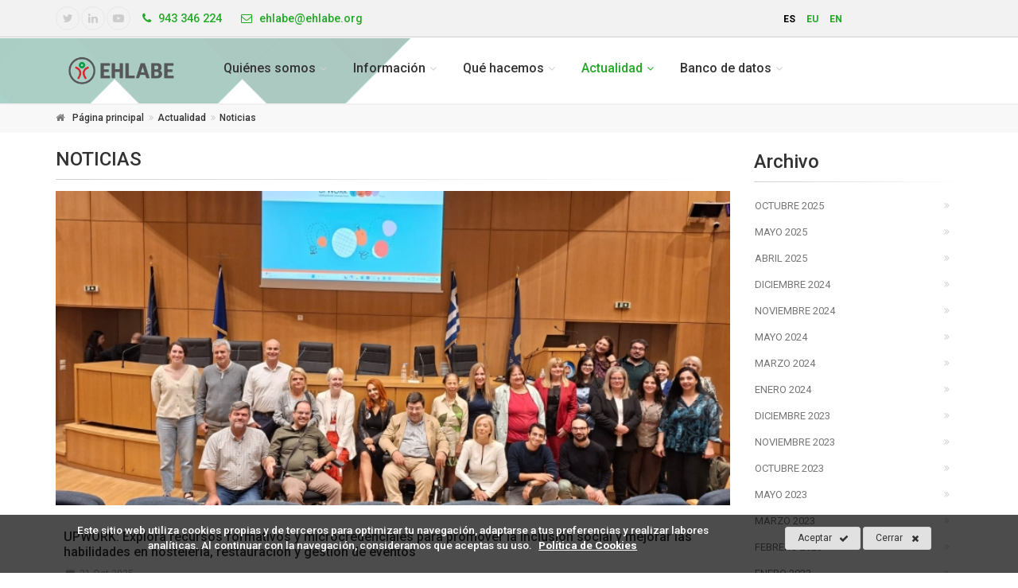

--- FILE ---
content_type: text/html; charset=UTF-8
request_url: https://www.ehlabe.org/es/noticias/pag_1/
body_size: 11316
content:
<!DOCTYPE html>
<!--[if IE 9]> <html lang="es" class="ie9"> <![endif]-->
<!--[if !IE]><!-->


<html lang="es">
  <!--<![endif]-->

  <head>

  <meta charset="utf-8">
  <title>Actualidad : EHLABE</title>
  <meta name="title" content="Actualidad : EHLABE">
  <meta name="description" content="La actualidad más fresca a tu disposición">
  <meta name="keywords" content="empleo, personas con discapacidad, EHLABE, vasco, inclusión">
  <meta name="author" content="">
  <meta name="copyright" content="Copyright &#169; 2012 "/>
  <meta name="creation_Date" content="01/01/2012">

  <meta name="robots" content="all">
  <meta name="revisit-after" content="1 days">

  <meta name="document-type" content="Public">
  <meta name="document-rating" content="General">
  <meta name="document-distribution" content="Global">

  <!-- Cache -->
  <meta http-equiv="cache-control" content="public">

  <!-- Base -->
  <base href="https://www.ehlabe.org:443/templates/web/ehlabe/">

  <!-- Mobile Meta -->
  <meta name="viewport" content="width=device-width, initial-scale=1.0">

  <!-- Favicon -->
  <link rel="shortcut icon" href="img/favicon.ico">

  <!-- Facebook -->
  <meta property="og:title" content="Actualidad : EHLABE">
  <meta property="og:description" content="La actualidad más fresca a tu disposición">
  <meta property="og:type" content="article">
  <meta property="og:url" content="https://www.ehlabe.org:443/es/noticias/pag_1">
  <meta property="og:image" content="https://www.ehlabe.org:443/templates/web/ehlabe/img/logo.png">
  <meta property="og:site_name" content="EHLABE">
  <meta property="fb:admins" content="ID-1,ID-2,ID-3">

  <meta itemprop="name" content="Actualidad : EHLABE">
  <meta itemprop="image" content="https://www.ehlabe.org:443/templates/web/ehlabe/img/logo.png">

  <link href="https://www.ehlabe.org:443/feeds/es" rel="alternate" type="application/rss+xml" title="RSS 2.0" />

    <link rel="alternate" hreflang="es" href="https://www.ehlabe.org:443/es/noticias/">
    <link rel="alternate" hreflang="eu" href="https://www.ehlabe.org:443/eu/noticias/">
    <link rel="alternate" hreflang="en" href="https://www.ehlabe.org:443/en/news/">
  
  <!-- CSS -->
  <link rel="stylesheet" type="text/css" media="screen, print" href="css/styles.php?c=487e4af5d540ebfc579fe95b6811e0d3" />
  <link rel="stylesheet" type="text/css" media="print" href="css/print.css?c=487e4af5d540ebfc579fe95b6811e0d3" />

  
  <script type="text/javascript" src="js/js.php?lang=es&c=487e4af5d540ebfc579fe95b6811e0d3"></script>

  
      
      <!-- Google Analytics -->
      <script>
      
        (function(i,s,o,g,r,a,m){i['GoogleAnalyticsObject']=r;i[r]=i[r]||function(){
        (i[r].q=i[r].q||[]).push(arguments)},i[r].l=1*new Date();a=s.createElement(o),
        m=s.getElementsByTagName(o)[0];a.async=1;a.src=g;m.parentNode.insertBefore(a,m)
        })(window,document,'script','//www.google-analytics.com/analytics.js','ga');
        
        ga('create', 'UA-46630237-1', 'auto');
        ga('send', 'pageview');
      
      </script>
      <!-- End Google Analytics -->
        
      

</head>  
<body class="no-trans front-page">

<div class="scrollToTop circle"><i class="icon-up-open-big"></i></div>

<div class="page-wrapper">

	<div class="print-hide">

		<div class="header-top dark_ colored_ light_ bkg">
	<div class="container">
		<div class="row">

			<div class="col-xs-8 col-sm-9 col-md-9">

				<div class="header-top-first clearfix">
					<ul class="social-links circle small clearfix hidden-xs">
						<li class="twitter"><a target="_blank" href="https://twitter.com/EHLABE "><i class="fa fa-twitter"></i></a></li>												<li class="linkedin"><a target="_blank" href="https://www.linkedin.com/company-beta/11103397/"><i class="fa fa-linkedin"></i></a></li>												<li class="youtube"><a target="_blank" href="https://www.youtube.com/user/EHLABE"><i class="fa fa-youtube-play"></i></a></li>																							</ul>

					<div class="social-links hidden-lg hidden-md hidden-sm circle small">
						<div class="btn-group dropdown">
							<button type="button" class="btn dropdown-toggle" data-toggle="dropdown"><i class="fa fa-share-alt"></i></button>
							<ul class="dropdown-menu dropdown-animation">
								<li class="twitter"><a target="_blank" href="https://twitter.com/EHLABE "><i class="fa fa-twitter"></i></a></li>																																<li class="youtube"><a target="_blank" href="https://www.youtube.com/user/EHLABE"><i class="fa fa-youtube-play"></i></a></li>																															</ul>
						</div>
					</div>

					<ul class="list-inline">
						<li><a href="tel:943 346 224"><i class="fa fa-phone pr-5 pl-10"></i> <span class="hidden-xs hidden-sm">943 346 224</span></li></a>
						<li><a href="mailto:ehlabe@ehlabe.org"><i class="fa fa-envelope-o pr-5 pl-10"></i> <span class="hidden-xs hidden-sm">ehlabe@ehlabe.org</span></li></a>
					</ul>
				</div>

			</div>		

						<div class="col-xs-4 col-sm-3 col-md-3">

				<div class="header-top-dropdown text-right">

					<div class="row">

						<div class="col-md-6">

							
							<nav class="langMenu clearfix">
							  <ul class="list-inline">
							  							    <li><a href="https://www.ehlabe.org:443/es/noticias/" title="Castellano" class="sel">es</a></li>
							  							    <li><a href="https://www.ehlabe.org:443/eu/noticias/" title="Euskera">eu</a></li>
							  							    <li><a href="https://www.ehlabe.org:443/en/news/" title="English">en</a></li>
							  							  </ul>
							</nav>		

						</div>

						
					</div>	

				</div>

			</div>

		</div>
	</div>
</div><header class="header fixed clearfix img">

	<div class="container">

		<div class="row">

			<div class="col-md-2">

				<div class="header-left clearfix">

					<div id="logo" class="logo">
						<a href="https://www.ehlabe.org:443/es/"><img id="logo_img" src="img/logo.png" alt="EHLABE"></a>
					</div>

				</div>

			</div>

			<div class="col-md-10">

				<div class="header-right clearfix">

					
					<div class="main-navigation animated with-dropdown-buttons mt-20_">

						<nav class="navbar navbar-default" role="navigation">
							<div class="container-fluid">

								<div class="navbar-header">
									<button type="button" class="navbar-toggle" data-toggle="collapse" data-target="#navbar-collapse-1">
										<span class="sr-only">_TXT_MOSTRAR_MENU</span>
										<span class="icon-bar"></span>
										<span class="icon-bar"></span>
										<span class="icon-bar"></span>
									</button>

								</div>

								<div class="collapse navbar-collapse" id="navbar-collapse-1">

									

	<ul class="nav navbar-nav">

		
			
			<li class="dropdown  ">

				<a href="javascript:void(0);" class="dropdown-toggle" data-toggle="dropdown">Quiénes somos</a>

				<ul class="dropdown-menu">

					
					
					
												

						
						<li class="  ">

							
							<a href="https://www.ehlabe.org:443/es/ehlabe-1/" class=""><span class="smenu1">EHLABE</span></a>
							
						</li>

					
												

						
						<li class="  ">

							
							<a href="https://www.ehlabe.org:443/es/modelo-de-inclusion-sociolaboral/" class=""><span class="smenu1">Modelo de inclusión sociolaboral</span></a>
							
						</li>

					
												

						
						<li class="  ">

							
							<a href="https://www.ehlabe.org:443/es/entidades-asociadas/" class=""><span class="smenu1">Entidades Asociadas</span></a>
							
						</li>

					
												

						
						<li class="  ">

							
							<a href="https://www.ehlabe.org:443/es/etica-gobernanza-y-cumplimiento/" class=""><span class="smenu1">Ética, Gobernanza y Cumplimiento</span></a>
							
						</li>

					
										

				</ul>

			</li>

		
			
			<li class="dropdown  ">

				<a href="javascript:void(0);" class="dropdown-toggle" data-toggle="dropdown">Información</a>

				<ul class="dropdown-menu">

					
					
					
												

						
						<li class="  ">

							
							<a href="https://www.ehlabe.org:443/es/informacion-util-personas/" class=""><span class="smenu1">Para personas</span></a>
							
						</li>

					
												

						
						<li class="  ">

							
							<a href="https://www.ehlabe.org:443/es/informacion-util-empresas/" class=""><span class="smenu1">Para empresas</span></a>
							
						</li>

					
												

						
						<li class="  ">

							
							<a href="https://www.ehlabe.org:443/es/ofertas-de-empleo-y-formacion/" class=""><span class="smenu1">Ofertas de Empleo y Formación</span></a>
							
						</li>

					
										

				</ul>

			</li>

		
			
			<li class="dropdown  ">

				<a href="https://www.ehlabe.org:443/es/servicios/" class="dropdown-toggle" data-toggle="dropdown">Qué hacemos</a>

				<ul class="dropdown-menu">

					
					
					
												

						
						<li class="  ">

							
							<a href="https://www.ehlabe.org:443/es/lanaukera/" class=""><span class="smenu1">LanAukera</span></a>
							
						</li>

					
												

						
						<li class="  ">

							
							<a href="https://www.ehlabe.org:443/es/aukerability/" class=""><span class="smenu1">AukerAbility</span></a>
							
						</li>

					
												

						
						<li class="  ">

							
							<a href="https://www.ehlabe.org:443/es/gazteability/" class=""><span class="smenu1">GazteAbility</span></a>
							
						</li>

					
												

						
						<li class="  ">

							
							<a href="https://www.ehlabe.org:443/es/empleo-con-apoyo/" class=""><span class="smenu1">Empleo con Apoyo</span></a>
							
						</li>

					
												

						
						<li class="  ">

							
							<a href="https://www.ehlabe.org:443/es/orientacion-y-formacion/" class=""><span class="smenu1">Orientación y Formación</span></a>
							
						</li>

					
										

				</ul>

			</li>

		
			
			<li class="dropdown active ">

				<a href="https://www.ehlabe.org:443/es/noticias/" class="dropdown-toggle" data-toggle="dropdown">Actualidad</a>

				<ul class="dropdown-menu">

					
					
					
												

						
						<li class="active  ">

							
							<a href="https://www.ehlabe.org:443/es/noticias/" class=""><span class="smenu1">Noticias</span></a>
							
						</li>

					
												

						
						<li class="  ">

							
							<a href="https://www.ehlabe.org:443/es/publicaciones/" class=""><span class="smenu1">Publicaciones</span></a>
							
						</li>

					
										

				</ul>

			</li>

		
			
			<li class="dropdown  mega-menu">

				<a href="javascript:void(0);" class="dropdown-toggle" data-toggle="dropdown">Banco de datos</a>

				<ul class="dropdown-menu">

					
											<div class="row">
					
					
													</div><div class="mt-20"></div><div class="row">
												

						
						<li class=" col-xs-12 col-md-4 ">

							
							<a href="https://www.ehlabe.org:443/es/como-funciona-el-banco-de-datos/" class="mega-menu-title"><span class="smenu1">¿Cómo funciona el Banco de Datos?</span></a>
							
						</li>

					
												

						
						<li class=" col-xs-12 col-md-4 menu-title">

							
							<a href="https://www.ehlabe.org:443/es/prevalencia-de-discapacidad/" class="mega-menu-title"><span class="smenu1">Prevalencia de discapacidad</span></a>
							
								
								<ul class="dropdown-menu_ mega-menu-second">

									
										<li>
											<a href="https://www.ehlabe.org:443/es/prevalencia-de-la-discapacidad-entre-la-poblacion-total/">Prevalencia de la discapacidad entre la población total</a>
										</li>

									
										<li>
											<a href="https://www.ehlabe.org:443/es/prevalencia-de-la-discapacidad-entre-la-poblacion-activa/">Prevalencia de la discapacidad entre la población activa</a>
										</li>

									
								</ul>

								
							
						</li>

					
												

						
						<li class=" col-xs-12 col-md-4 menu-title">

							
							<a href="https://www.ehlabe.org:443/es/inclusion-laboral-de-las-personas-con-discapacidad/" class="mega-menu-title"><span class="smenu1">Inclusión laboral de las personas con discapacidad</span></a>
							
								
								<ul class="dropdown-menu_ mega-menu-second">

									
										<li>
											<a href="https://www.ehlabe.org:443/es/nivel-formativo/">Nivel formativo</a>
										</li>

									
										<li>
											<a href="https://www.ehlabe.org:443/es/estudios-en-curso/">Estudios en curso</a>
										</li>

									
										<li>
											<a href="https://www.ehlabe.org:443/es/tasas-de-actividad-empleo-y-paro/">Tasas de actividad, empleo y paro</a>
										</li>

									
										<li>
											<a href="https://www.ehlabe.org:443/es/contratos-registrados/">Contratos registrados</a>
										</li>

									
										<li>
											<a href="https://www.ehlabe.org:443/es/paro-registrado/">Paro registrado</a>
										</li>

									
								</ul>

								
							
						</li>

					
													</div><div class="mt-20"></div><div class="row">
												

						
						<li class=" col-xs-12 col-md-4 menu-title">

							
							<a href="https://www.ehlabe.org:443/es/prestaciones-sociales/" class="mega-menu-title"><span class="smenu1">Prestaciones sociales</span></a>
							
								
								<ul class="dropdown-menu_ mega-menu-second">

									
										<li>
											<a href="https://www.ehlabe.org:443/es/prestaciones-contributivas/">Prestaciones contributivas</a>
										</li>

									
										<li>
											<a href="https://www.ehlabe.org:443/es/prestaciones-no-contributivas/">Prestaciones no contributivas</a>
										</li>

									
										<li>
											<a href="https://www.ehlabe.org:443/es/renta-de-garantia-de-ingresos/">Renta de Garantía de Ingresos</a>
										</li>

									
								</ul>

								
							
						</li>

					
												

						
						<li class=" col-xs-12 col-md-4 menu-title">

							
							<a href="https://www.ehlabe.org:443/es/panoramica-del-trabajo-de-las-personas-con-discapacidad/" class="mega-menu-title"><span class="smenu1">Panorámica del trabajo de las personas con discapacidad</span></a>
							
								
								<ul class="dropdown-menu_ mega-menu-second">

									
										<li>
											<a href="https://www.ehlabe.org:443/es/panoramica-del-trabajo-de-las-personas-con-discapacidad/">Datos básicos sobre el trabajo de las personas con discapacidad</a>
										</li>

									
								</ul>

								
							
						</li>

					
												

						
						<li class=" col-xs-12 col-md-4 menu-title">

							
							<a href="https://www.ehlabe.org:443/es/empleo-en-las-entidades-asociadas-a-ehlabe/" class="mega-menu-title"><span class="smenu1">Empleo en las entidades asociadas a EHLABE</span></a>
							
								
								<ul class="dropdown-menu_ mega-menu-second">

									
										<li>
											<a href="https://www.ehlabe.org:443/es/panoramica-del-trabajo-de-ehlabe/">Panorámica del empleo de EHLABE</a>
										</li>

									
										<li>
											<a href="https://www.ehlabe.org:443/es/ocupacion-en-centros-especiales-de-empleo-de-ehlabe/">Ocupación en Centros Especiales de Empleo de EHLABE</a>
										</li>

									
								</ul>

								
							
						</li>

					
											</div>
										

				</ul>

			</li>

		
	</ul>


								</div>

							</div>

						</nav>

						
					</div>

				</div>

			</div>

		</div>

	</div>

</header>			<div class="breadcrumb-container">
		<div class="container">
			<ol class="breadcrumb">
									<li itemscope itemtype="http://www.data-vocabulary.org/Breadcrumb" class="active"><i class="fa fa-home pr-10"></i><a itemprop="url" class="link-dark" href="https://www.ehlabe.org:443/es/portada/"><span itemprop="title">Página principal</span></a></li>
									<li itemscope itemtype="http://www.data-vocabulary.org/Breadcrumb" class="active"><a itemprop="url" class="link-dark" href="https://www.ehlabe.org:443/es/noticias/"><span itemprop="title">Actualidad</span></a></li>
									<li itemscope itemtype="http://www.data-vocabulary.org/Breadcrumb" class="active"><a itemprop="url" class="link-dark" href="https://www.ehlabe.org:443/es/noticias/"><span itemprop="title">Noticias</span></a></li>
							</ol>
		</div>
	</div>

	</div>

  <div id="page-start"></div>

  <section class="container pv-20 clearfix border">
	<div class="row">

		<div class="main col-md-9">
			
<h1 class="title">Noticias</h1>
<div class="separator-2"></div>



  

	

<article class="blogpost hover-effect-1">

	
		<div class="overlay-container">
			<img src="https://www.ehlabe.org:443/inc/class/foreign/PHPThumb/PHPThumb.php?src=https://www.ehlabe.org:443/upload/Noticias/Upwork/WhatsApp Image 2025-10-14 at 20.54.36.jpeg&w=750&h=350&q=100" alt="" class="w100">
			<a href="https://www.ehlabe.org:443/es/upwork-explora-recursos-formativos-y-microcredenciales-para-promover-la-inclusion-social-y-mejorar-las-habilidades-en-hosteleria-restauracion-y-gestion-de-eventos/" class="overlay-link"><i class="fa fa-link"></i></a>
		</div>

	
	<header>
		<h4><a href="https://www.ehlabe.org:443/es/upwork-explora-recursos-formativos-y-microcredenciales-para-promover-la-inclusion-social-y-mejorar-las-habilidades-en-hosteleria-restauracion-y-gestion-de-eventos/">UPWORK: Explora recursos formativos y microcredenciales para promover la inclusión social y mejorar las habilidades en hostelería, restauración y gestión de eventos</a></h4>
		<div class="post-info">
			<span class="post-date">
				<i class="icon-calendar"></i>
				<span class="day">31</span>
				<span class="month">Oct 2025</span>
			</span>
					</div>
	</header>
	<div class="blogpost-content">
		<p>Tras dos años de intenso trabajo colaborativo, el proyecto UPWORK llega a su fase final consolidándose como una iniciativa europea de referencia en la promoción de la inclusión social y la diversidad en los sectores de la hostelería, la restauración y la organización de eventos, con especial atención a las personas con necesidades especiales.</p>
	</div>
	<footer class="clearfix">
				<div class="link pull-right"><a href="https://www.ehlabe.org:443/es/upwork-explora-recursos-formativos-y-microcredenciales-para-promover-la-inclusion-social-y-mejorar-las-habilidades-en-hosteleria-restauracion-y-gestion-de-eventos/" class="btn btn-sm btn-default-transparent_ btn-default btn-animated">Leer más<i class="fa fa-arrow-right pl-10"></i></a></div>
	</footer>
</article>

	

<article class="blogpost hover-effect-1">

	
		<div class="overlay-container">
			<img src="https://www.ehlabe.org:443/inc/class/foreign/PHPThumb/PHPThumb.php?src=https://www.ehlabe.org:443/upload/Noticias/n770_image00014.jpeg&w=750&h=350&q=100" alt="" class="w100">
			<a href="https://www.ehlabe.org:443/es/el-empleo-de-las-personas-con-discapacidad-en-euskadi-sigue-creciendo-y-ya-esta-10-puntos-por-encima-de-la-media-estatal/" class="overlay-link"><i class="fa fa-link"></i></a>
		</div>

	
	<header>
		<h4><a href="https://www.ehlabe.org:443/es/el-empleo-de-las-personas-con-discapacidad-en-euskadi-sigue-creciendo-y-ya-esta-10-puntos-por-encima-de-la-media-estatal/">El empleo de las personas con discapacidad en Euskadi sigue creciendo y ya está 10 puntos por encima de la media estatal</a></h4>
		<div class="post-info">
			<span class="post-date">
				<i class="icon-calendar"></i>
				<span class="day">15</span>
				<span class="month">May 2025</span>
			</span>
					</div>
	</header>
	<div class="blogpost-content">
		<p>• Las entidades de los centros especiales de Euskadi, integrados en EHLABE, emplearon en 2024 a 8.716 personas con discapacidad, un 1% más que el año anterior, según el balance presentado esta mañana.
• La tasa de actividad de las personas con discapacidad en Euskadi es la más alta del Estado, de un 45,7%, frente a 35,5% de la media estatal.
• Además, el 60% de las plantillas ya son trabajadores y trabajadoras con discapacidad con mayores necesidades de apoyo (enfermedad mental, discapacidad intelectual o discapacidad física y sensorial de más del 65%). 
• Los centros EHLABE facturaron en 2024 un total de 408,5 millones de euros y   generaron 8,64 euros por cada euro recibido de la Administración. </p>
	</div>
	<footer class="clearfix">
				<div class="link pull-right"><a href="https://www.ehlabe.org:443/es/el-empleo-de-las-personas-con-discapacidad-en-euskadi-sigue-creciendo-y-ya-esta-10-puntos-por-encima-de-la-media-estatal/" class="btn btn-sm btn-default-transparent_ btn-default btn-animated">Leer más<i class="fa fa-arrow-right pl-10"></i></a></div>
	</footer>
</article>

	

<article class="blogpost hover-effect-1">

	
		<div id="carousel-blog-post127" class="carousel slide" data-ride="carousel">

			<ol class="carousel-indicators bottom margin-clear">
									<li data-target="#carousel-blog-post127" data-slide-to="0" class="active"></li>
									<li data-target="#carousel-blog-post127" data-slide-to="1"></li>
									<li data-target="#carousel-blog-post127" data-slide-to="2"></li>
									<li data-target="#carousel-blog-post127" data-slide-to="3"></li>
									<li data-target="#carousel-blog-post127" data-slide-to="4"></li>
							</ol>

			<!-- Wrapper for slides -->
			<div class="carousel-inner" role="listbox">
								<div class="item active">
					<div class="overlay-container">
						<img src="https://www.ehlabe.org:443/inc/class/foreign/PHPThumb/PHPThumb.php?src=https://www.ehlabe.org:443/upload/Noticias/_55A7414.jpg&w=750&h=350&q=100" alt="" class="w100">
						<a href="https://www.ehlabe.org:443/es/lantegi-batuak-refuerza-su-capacidad-industrial-y-logistica-con-un-nuevo-centro-en-iurreta-el-numero-21-de-su-red/" class="overlay-link"><i class="fa fa-link"></i></a>
					</div>
				</div>
								<div class="item">
					<div class="overlay-container">
						<img src="https://www.ehlabe.org:443/inc/class/foreign/PHPThumb/PHPThumb.php?src=https://www.ehlabe.org:443/upload/Noticias/_55A7341 B.JPG&w=750&h=350&q=100" alt="" class="w100">
						<a href="https://www.ehlabe.org:443/es/lantegi-batuak-refuerza-su-capacidad-industrial-y-logistica-con-un-nuevo-centro-en-iurreta-el-numero-21-de-su-red/" class="overlay-link"><i class="fa fa-link"></i></a>
					</div>
				</div>
								<div class="item">
					<div class="overlay-container">
						<img src="https://www.ehlabe.org:443/inc/class/foreign/PHPThumb/PHPThumb.php?src=https://www.ehlabe.org:443/upload/Noticias/_XX_7627_alta 2.jpg&w=750&h=350&q=100" alt="" class="w100">
						<a href="https://www.ehlabe.org:443/es/lantegi-batuak-refuerza-su-capacidad-industrial-y-logistica-con-un-nuevo-centro-en-iurreta-el-numero-21-de-su-red/" class="overlay-link"><i class="fa fa-link"></i></a>
					</div>
				</div>
								<div class="item">
					<div class="overlay-container">
						<img src="https://www.ehlabe.org:443/inc/class/foreign/PHPThumb/PHPThumb.php?src=https://www.ehlabe.org:443/upload/Noticias/_XX_7683_alta 2.jpg&w=750&h=350&q=100" alt="" class="w100">
						<a href="https://www.ehlabe.org:443/es/lantegi-batuak-refuerza-su-capacidad-industrial-y-logistica-con-un-nuevo-centro-en-iurreta-el-numero-21-de-su-red/" class="overlay-link"><i class="fa fa-link"></i></a>
					</div>
				</div>
								<div class="item">
					<div class="overlay-container">
						<img src="https://www.ehlabe.org:443/inc/class/foreign/PHPThumb/PHPThumb.php?src=https://www.ehlabe.org:443/upload/Noticias/_XX_7695_alta 2.jpg&w=750&h=350&q=100" alt="" class="w100">
						<a href="https://www.ehlabe.org:443/es/lantegi-batuak-refuerza-su-capacidad-industrial-y-logistica-con-un-nuevo-centro-en-iurreta-el-numero-21-de-su-red/" class="overlay-link"><i class="fa fa-link"></i></a>
					</div>
				</div>
							</div>
		</div>

	
	<header>
		<h4><a href="https://www.ehlabe.org:443/es/lantegi-batuak-refuerza-su-capacidad-industrial-y-logistica-con-un-nuevo-centro-en-iurreta-el-numero-21-de-su-red/">LANTEGI BATUAK REFUERZA SU CAPACIDAD INDUSTRIAL Y LOGÍSTICA CON UN NUEVO CENTRO EN IURRETA, EL NÚMERO 21 DE SU RED</a></h4>
		<div class="post-info">
			<span class="post-date">
				<i class="icon-calendar"></i>
				<span class="day">01</span>
				<span class="month">Abr 2025</span>
			</span>
					</div>
	</header>
	<div class="blogpost-content">
		<p>Anboto centra su actividad en la transformación metálica de última tecnología y la logística integral, elevando a 7.500 metros cuadrados la capacidad de almacenamiento del hub de Lantegi Batuak. 
La organización sin ánimo de lucro generó en 2024 un valor social integrado de 262 millones de euros y creó 49 nuevas oportunidades laborales para personas con discapacidad en Bizkaia.
</p>
	</div>
	<footer class="clearfix">
				<div class="link pull-right"><a href="https://www.ehlabe.org:443/es/lantegi-batuak-refuerza-su-capacidad-industrial-y-logistica-con-un-nuevo-centro-en-iurreta-el-numero-21-de-su-red/" class="btn btn-sm btn-default-transparent_ btn-default btn-animated">Leer más<i class="fa fa-arrow-right pl-10"></i></a></div>
	</footer>
</article>

	

<article class="blogpost hover-effect-1">

	
		<div class="overlay-container">
			<img src="https://www.ehlabe.org:443/inc/class/foreign/PHPThumb/PHPThumb.php?src=https://www.ehlabe.org:443/upload/Noticias/Cartel-Oso-gai-Muy-capaces-INDESA.png&w=750&h=350&q=100" alt="" class="w100">
			<a href="https://www.ehlabe.org:443/es/indesa-lanza-una-campana-para-visibilizar-poner-en-valor-y-empoderar-al-personal-con-discapacidad-que-trabaja-en-todos-sus-centros-de-trabajo/" class="overlay-link"><i class="fa fa-link"></i></a>
		</div>

	
	<header>
		<h4><a href="https://www.ehlabe.org:443/es/indesa-lanza-una-campana-para-visibilizar-poner-en-valor-y-empoderar-al-personal-con-discapacidad-que-trabaja-en-todos-sus-centros-de-trabajo/">Indesa lanza una campaña para visibilizar, poner en valor y empoderar al personal con discapacidad que trabaja en todos sus centros de trabajo</a></h4>
		<div class="post-info">
			<span class="post-date">
				<i class="icon-calendar"></i>
				<span class="day">03</span>
				<span class="month">Dic 2024</span>
			</span>
					</div>
	</header>
	<div class="blogpost-content">
		<p>Coincidiendo con el 3 de diciembre, Día Internacional de las Personas con Discapacidad, Indesa quiere poner en valor y empoderar a las más de 1.000 personas con algún tipo de discapacidad que trabaja en alguna de sus seis áreas (limpieza de centros cívicos y residencias, talleres industriales, lavandería, cocina, jardinería y aeropuerto), lo que la convierte en una de las empresas más grandes del Territorio Histórico de Álava.</p>
	</div>
	<footer class="clearfix">
				<div class="link pull-right"><a href="https://www.ehlabe.org:443/es/indesa-lanza-una-campana-para-visibilizar-poner-en-valor-y-empoderar-al-personal-con-discapacidad-que-trabaja-en-todos-sus-centros-de-trabajo/" class="btn btn-sm btn-default-transparent_ btn-default btn-animated">Leer más<i class="fa fa-arrow-right pl-10"></i></a></div>
	</footer>
</article>

	

<article class="blogpost hover-effect-1">

	
		<div class="overlay-container">
			<img src="https://www.ehlabe.org:443/inc/class/foreign/PHPThumb/PHPThumb.php?src=https://www.ehlabe.org:443/upload/Noticias/foto Usoa chaleco.jpg&w=750&h=350&q=100" alt="" class="w100">
			<a href="https://www.ehlabe.org:443/es/barakaldo-aprueba-ocho-nuevos-encargos-al-taller-usoa-que-se-refuerza-como-medio-propio-de-la-institucion/" class="overlay-link"><i class="fa fa-link"></i></a>
		</div>

	
	<header>
		<h4><a href="https://www.ehlabe.org:443/es/barakaldo-aprueba-ocho-nuevos-encargos-al-taller-usoa-que-se-refuerza-como-medio-propio-de-la-institucion/">Barakaldo aprueba ocho nuevos encargos al Taller Usoa, que se refuerza como medio propio de la institución</a></h4>
		<div class="post-info">
			<span class="post-date">
				<i class="icon-calendar"></i>
				<span class="day">02</span>
				<span class="month">Dic 2024</span>
			</span>
					</div>
	</header>
	<div class="blogpost-content">
		<p>El Pleno aprueba estos servicios y actualizar las tarifas de otras encomiendas, lo que dota de estabilidad y futuro a este centro de trabajo protegido cuya misión es proporcionar oportunidades laborales estables y normalizadas a personas con discapacidad</p>
	</div>
	<footer class="clearfix">
				<div class="link pull-right"><a href="https://www.ehlabe.org:443/es/barakaldo-aprueba-ocho-nuevos-encargos-al-taller-usoa-que-se-refuerza-como-medio-propio-de-la-institucion/" class="btn btn-sm btn-default-transparent_ btn-default btn-animated">Leer más<i class="fa fa-arrow-right pl-10"></i></a></div>
	</footer>
</article>

	

<article class="blogpost hover-effect-1">

	
		<div class="overlay-container">
			<img src="https://www.ehlabe.org:443/inc/class/foreign/PHPThumb/PHPThumb.php?src=https://www.ehlabe.org:443/upload/Noticias/Premio Txemi Cantera.jpg&w=750&h=350&q=100" alt="" class="w100">
			<a href="https://www.ehlabe.org:443/es/sutargi-recibe-el-premio-txemi-cantera-2024/" class="overlay-link"><i class="fa fa-link"></i></a>
		</div>

	
	<header>
		<h4><a href="https://www.ehlabe.org:443/es/sutargi-recibe-el-premio-txemi-cantera-2024/">Sutargi recibe el premio Txemi Cantera 2024 </a></h4>
		<div class="post-info">
			<span class="post-date">
				<i class="icon-calendar"></i>
				<span class="day">20</span>
				<span class="month">Nov 2024</span>
			</span>
					</div>
	</header>
	<div class="blogpost-content">
		<p>El vicelehendakari segundo y consejero de Economía, Trabajo y Empleo, Mikel Torres, ha mostrado su compromiso con seguir trabajando con ASLE y la economía social “por vocación y por convicción”</p>
	</div>
	<footer class="clearfix">
				<div class="link pull-right"><a href="https://www.ehlabe.org:443/es/sutargi-recibe-el-premio-txemi-cantera-2024/" class="btn btn-sm btn-default-transparent_ btn-default btn-animated">Leer más<i class="fa fa-arrow-right pl-10"></i></a></div>
	</footer>
</article>


<nav class="text-center"><ul class="pagination"><li><a href="https://www.ehlabe.org:443/es/noticias/pag_1/" aria-label="_TXT_ANTERIOR"><i class="fa fa-angle-left"></i></a></li><li class="active"><a href="https://www.ehlabe.org:443/es/noticias/pag_1/">1</a></li><li><a href="https://www.ehlabe.org:443/es/noticias/pag_2/">2</a></li><li><a href="https://www.ehlabe.org:443/es/noticias/pag_3/">3</a></li><li><a href="https://www.ehlabe.org:443/es/noticias/pag_4/">4</a></li><li><a href="https://www.ehlabe.org:443/es/noticias/pag_5/">5</a></li><li><a href="https://www.ehlabe.org:443/es/noticias/pag_6/">6</a></li><li><a href="https://www.ehlabe.org:443/es/noticias/pag_7/">7</a></li><li><a href="https://www.ehlabe.org:443/es/noticias/pag_8/">8</a></li><li><a href="https://www.ehlabe.org:443/es/noticias/pag_9/">9</a></li><li>...</li><li><a href="https://www.ehlabe.org:443/es/noticias/pag_18/">18</a></li><li><a href="https://www.ehlabe.org:443/es/noticias/pag_19/">19</a></li><li><a href="https://www.ehlabe.org:443/es/noticias/pag_2/""><i class="fa fa-angle-right"></i></a></li></ul></nav>
		</div>

		<aside class="col-md-3">
			  <div class="sidebar">

  
  
  
  <div class="block clearfix">
    <h3 class="title">Archivo</h3>
    <div class="separator-2"></div>
    <nav>
      <ul class="nav nav-pills nav-stacked">
                            <li><a href="https://www.ehlabe.org:443/es/noticias/10-2025/">Octubre 2025</a></li>
                            <li><a href="https://www.ehlabe.org:443/es/noticias/5-2025/">Mayo 2025</a></li>
                            <li><a href="https://www.ehlabe.org:443/es/noticias/4-2025/">Abril 2025</a></li>
                            <li><a href="https://www.ehlabe.org:443/es/noticias/12-2024/">Diciembre 2024</a></li>
                            <li><a href="https://www.ehlabe.org:443/es/noticias/11-2024/">Noviembre 2024</a></li>
                            <li><a href="https://www.ehlabe.org:443/es/noticias/5-2024/">Mayo 2024</a></li>
                            <li><a href="https://www.ehlabe.org:443/es/noticias/3-2024/">Marzo 2024</a></li>
                            <li><a href="https://www.ehlabe.org:443/es/noticias/1-2024/">Enero 2024</a></li>
                            <li><a href="https://www.ehlabe.org:443/es/noticias/12-2023/">Diciembre 2023</a></li>
                            <li><a href="https://www.ehlabe.org:443/es/noticias/11-2023/">Noviembre 2023</a></li>
                            <li><a href="https://www.ehlabe.org:443/es/noticias/10-2023/">Octubre 2023</a></li>
                            <li><a href="https://www.ehlabe.org:443/es/noticias/5-2023/">Mayo 2023</a></li>
                            <li><a href="https://www.ehlabe.org:443/es/noticias/3-2023/">Marzo 2023</a></li>
                            <li><a href="https://www.ehlabe.org:443/es/noticias/2-2023/">Febrero 2023</a></li>
                            <li><a href="https://www.ehlabe.org:443/es/noticias/1-2023/">Enero 2023</a></li>
                            <li><a href="https://www.ehlabe.org:443/es/noticias/12-2022/">Diciembre 2022</a></li>
                            <li><a href="https://www.ehlabe.org:443/es/noticias/11-2022/">Noviembre 2022</a></li>
                            <li><a href="https://www.ehlabe.org:443/es/noticias/10-2022/">Octubre 2022</a></li>
                            <li><a href="https://www.ehlabe.org:443/es/noticias/6-2022/">Junio 2022</a></li>
                            <li><a href="https://www.ehlabe.org:443/es/noticias/5-2022/">Mayo 2022</a></li>
                            <li><a href="https://www.ehlabe.org:443/es/noticias/4-2022/">Abril 2022</a></li>
                            <li><a href="https://www.ehlabe.org:443/es/noticias/3-2022/">Marzo 2022</a></li>
                            <li><a href="https://www.ehlabe.org:443/es/noticias/2-2022/">Febrero 2022</a></li>
                            <li><a href="https://www.ehlabe.org:443/es/noticias/1-2022/">Enero 2022</a></li>
                            <li><a href="https://www.ehlabe.org:443/es/noticias/9-2021/">Septiembre 2021</a></li>
                            <li><a href="https://www.ehlabe.org:443/es/noticias/7-2021/">Julio 2021</a></li>
                            <li><a href="https://www.ehlabe.org:443/es/noticias/6-2021/">Junio 2021</a></li>
                            <li><a href="https://www.ehlabe.org:443/es/noticias/5-2021/">Mayo 2021</a></li>
                            <li><a href="https://www.ehlabe.org:443/es/noticias/4-2021/">Abril 2021</a></li>
                            <li><a href="https://www.ehlabe.org:443/es/noticias/3-2021/">Marzo 2021</a></li>
                            <li><a href="https://www.ehlabe.org:443/es/noticias/12-2020/">Diciembre 2020</a></li>
                            <li><a href="https://www.ehlabe.org:443/es/noticias/10-2020/">Octubre 2020</a></li>
                            <li><a href="https://www.ehlabe.org:443/es/noticias/7-2020/">Julio 2020</a></li>
                            <li><a href="https://www.ehlabe.org:443/es/noticias/6-2020/">Junio 2020</a></li>
                            <li><a href="https://www.ehlabe.org:443/es/noticias/4-2020/">Abril 2020</a></li>
                            <li><a href="https://www.ehlabe.org:443/es/noticias/3-2020/">Marzo 2020</a></li>
                            <li><a href="https://www.ehlabe.org:443/es/noticias/2-2020/">Febrero 2020</a></li>
                            <li><a href="https://www.ehlabe.org:443/es/noticias/1-2020/">Enero 2020</a></li>
                            <li><a href="https://www.ehlabe.org:443/es/noticias/12-2019/">Diciembre 2019</a></li>
                            <li><a href="https://www.ehlabe.org:443/es/noticias/11-2019/">Noviembre 2019</a></li>
                            <li><a href="https://www.ehlabe.org:443/es/noticias/10-2019/">Octubre 2019</a></li>
                            <li><a href="https://www.ehlabe.org:443/es/noticias/9-2019/">Septiembre 2019</a></li>
                            <li><a href="https://www.ehlabe.org:443/es/noticias/7-2019/">Julio 2019</a></li>
                            <li><a href="https://www.ehlabe.org:443/es/noticias/6-2019/">Junio 2019</a></li>
                            <li><a href="https://www.ehlabe.org:443/es/noticias/5-2019/">Mayo 2019</a></li>
                            <li><a href="https://www.ehlabe.org:443/es/noticias/4-2019/">Abril 2019</a></li>
                            <li><a href="https://www.ehlabe.org:443/es/noticias/2-2019/">Febrero 2019</a></li>
                            <li><a href="https://www.ehlabe.org:443/es/noticias/12-2018/">Diciembre 2018</a></li>
                            <li><a href="https://www.ehlabe.org:443/es/noticias/11-2018/">Noviembre 2018</a></li>
                            <li><a href="https://www.ehlabe.org:443/es/noticias/10-2018/">Octubre 2018</a></li>
                            <li><a href="https://www.ehlabe.org:443/es/noticias/7-2018/">Julio 2018</a></li>
                            <li><a href="https://www.ehlabe.org:443/es/noticias/6-2018/">Junio 2018</a></li>
                            <li><a href="https://www.ehlabe.org:443/es/noticias/5-2018/">Mayo 2018</a></li>
                            <li><a href="https://www.ehlabe.org:443/es/noticias/4-2018/">Abril 2018</a></li>
                            <li><a href="https://www.ehlabe.org:443/es/noticias/1-2018/">Enero 2018</a></li>
                            <li><a href="https://www.ehlabe.org:443/es/noticias/12-2017/">Diciembre 2017</a></li>
                            <li><a href="https://www.ehlabe.org:443/es/noticias/11-2017/">Noviembre 2017</a></li>
                            <li><a href="https://www.ehlabe.org:443/es/noticias/10-2017/">Octubre 2017</a></li>
                            <li><a href="https://www.ehlabe.org:443/es/noticias/9-2017/">Septiembre 2017</a></li>
                            <li><a href="https://www.ehlabe.org:443/es/noticias/7-2017/">Julio 2017</a></li>
                            <li><a href="https://www.ehlabe.org:443/es/noticias/6-2017/">Junio 2017</a></li>
              </ul>
    </nav>
  </div>

  
  
  <div class="block clearfix">
    <h3 class="title">Últimas <b>Noticias</b></h3>
    <div class="separator-2"></div>
    
	<div class="media margin-clear mb-20">
	<div class="media-left">
		<div class="overlay-container">
			<img class="media-object" src="https://www.ehlabe.org:443/inc/class/foreign/PHPThumb/PHPThumb.php?src=https://www.ehlabe.org:443/upload/Noticias/Upwork/WhatsApp Image 2025-10-14 at 20.54.36.jpeg&w=150&h=120&q=100" alt="blog-thumb">
			<a href="https://www.ehlabe.org:443/es/upwork-explora-recursos-formativos-y-microcredenciales-para-promover-la-inclusion-social-y-mejorar-las-habilidades-en-hosteleria-restauracion-y-gestion-de-eventos/" class="overlay-link small_"><i class="fa fa-link"></i></a>
		</div>
	</div>
	<div class="media-body">
		<h6 class="media-heading"><a href="https://www.ehlabe.org:443/es/upwork-explora-recursos-formativos-y-microcredenciales-para-promover-la-inclusion-social-y-mejorar-las-habilidades-en-hosteleria-restauracion-y-gestion-de-eventos/">UPWORK: Explora recursos formativos y microcredenciales para promover la inclusión social y mejorar las habilidades en hostelería, restauración y gestión de eventos</a></h6>
		<p class="small_ margin-clear"><i class="fa fa-calendar pr-10"></i>Oct 31, 2025</p>
	</div>
	<hr>
</div>

	<div class="media margin-clear mb-20">
	<div class="media-left">
		<div class="overlay-container">
			<img class="media-object" src="https://www.ehlabe.org:443/inc/class/foreign/PHPThumb/PHPThumb.php?src=https://www.ehlabe.org:443/upload/Noticias/n770_image00014.jpeg&w=150&h=120&q=100" alt="blog-thumb">
			<a href="https://www.ehlabe.org:443/es/el-empleo-de-las-personas-con-discapacidad-en-euskadi-sigue-creciendo-y-ya-esta-10-puntos-por-encima-de-la-media-estatal/" class="overlay-link small_"><i class="fa fa-link"></i></a>
		</div>
	</div>
	<div class="media-body">
		<h6 class="media-heading"><a href="https://www.ehlabe.org:443/es/el-empleo-de-las-personas-con-discapacidad-en-euskadi-sigue-creciendo-y-ya-esta-10-puntos-por-encima-de-la-media-estatal/">El empleo de las personas con discapacidad en Euskadi sigue creciendo y ya está 10 puntos por encima de la media estatal</a></h6>
		<p class="small_ margin-clear"><i class="fa fa-calendar pr-10"></i>May 15, 2025</p>
	</div>
	<hr>
</div>

	<div class="media margin-clear mb-20">
	<div class="media-left">
		<div class="overlay-container">
			<img class="media-object" src="https://www.ehlabe.org:443/inc/class/foreign/PHPThumb/PHPThumb.php?src=https://www.ehlabe.org:443/upload/Noticias/_55A7414.jpg&w=150&h=120&q=100" alt="blog-thumb">
			<a href="https://www.ehlabe.org:443/es/lantegi-batuak-refuerza-su-capacidad-industrial-y-logistica-con-un-nuevo-centro-en-iurreta-el-numero-21-de-su-red/" class="overlay-link small_"><i class="fa fa-link"></i></a>
		</div>
	</div>
	<div class="media-body">
		<h6 class="media-heading"><a href="https://www.ehlabe.org:443/es/lantegi-batuak-refuerza-su-capacidad-industrial-y-logistica-con-un-nuevo-centro-en-iurreta-el-numero-21-de-su-red/">LANTEGI BATUAK REFUERZA SU CAPACIDAD INDUSTRIAL Y LOGÍSTICA CON UN NUEVO CENTRO EN IURRETA, EL NÚMERO 21 DE SU RED</a></h6>
		<p class="small_ margin-clear"><i class="fa fa-calendar pr-10"></i>Abr 01, 2025</p>
	</div>
	<hr>
</div>
  </div>

  
</div>		</aside>

	</div>
</section>

	<div class="print-hide">

		<section class="section dark-bg default-hovered animated-text default-bg_a clearfix">
	<div class="container">
		<div class="row">
			<div class="col-md-12">
				<div class="call-to-action text-center_">
					<div class="row">
						<div class="col-sm-8 mt-20">
							<h2 class="title1"><p>Tienes alguna consulta?    </p></h2>
							<h2 class="title1"><p>Ponte en contacto con <b>EHLABE</b></p></h2>
						</div>
						<div class="col-sm-4 mt-10">
							<p>
								<a href="https://www.ehlabe.org:443/es/contacto-localizacion/" class="btn btn-lg btn-default btn-animated ">Contacta <i class="fa fa-caret-right"></i></a>
							</p>
						</div>
					</div>
				</div>
			</div>
		</div>
	</div>
</section><footer id="footer" class="clearfix">

	<div class="footer">
		<div class="container">
			<div class="footer-inner">
				<div class="row">

					<div class="col-md-4 col-sm-4 col-xs-4">
						<div class="footer-content">
							<div class="logo-footer">
																							</div>
							<div class="separator-2"></div>
							<p>Avenida de los Huetos, 50 – Pab. 48 01010 Vitoria – Gasteiz</p>
							<ul class="list-inline mb-20">
																<li><i class="text-default fa fa-phone pr-5"></i> 943 346 224</li>
								<li><a href="mailto:ehlabe@ehlabe.org" class="link-dark"><i class="text-default fa fa-envelope-o pl-10 pr-5"></i> ehlabe@ehlabe.org</a></li>
							</ul>
							<div class="separator-2"></div>
							<ul class="social-links circle margin-clear animated-effect-1">
								<li class="twitter"><a target="_blank" href="https://twitter.com/EHLABE "><i class="fa fa-twitter"></i></a></li>																<li class="linkedin"><a target="_blank" href="https://www.linkedin.com/company-beta/11103397/"><i class="fa fa-linkedin"></i></a></li>																<li class="youtube"><a target="_blank" href="https://www.youtube.com/user/EHLABE"><i class="fa fa-youtube-play"></i></a></li>																															</ul>
						</div>
					</div>

					<div class="col-md-3 col-sm-4 col-xs-4">
						<div class="footer-content">
							<nav class="mb-20">
								<ul class="nav nav-pills nav-stacked list-style-icons">

									    								

																			<li><a href="https://www.ehlabe.org:443/es/politica-de-privacidad/"><i class="fa fa-chevron-circle-right"></i> Política de Privacidad</a></li>
																			<li><a href="https://www.ehlabe.org:443/es/politica-de-cookies/"><i class="fa fa-chevron-circle-right"></i> Politica de Cookies</a></li>
																			<li><a href="https://www.ehlabe.org:443/es/aviso-legal/"><i class="fa fa-chevron-circle-right"></i> Aviso Legal</a></li>
									
								</ul>
							</nav>
						</div>

					</div>					

					
					<div class="col-md-5 col-sm-4 col-xs-4">
						<a name="footer-contact"></a>
						<div class="footer-content">
							<h2 class="title">Contacta con <strong>EHLABE</strong></h2>

    												
							<form role="form" id="footer-form" class="margin-clear" method="post" action="https://www.ehlabe.org:443/es/noticias/pag_1#footer-contact">
								<div class="form-group has-feedback mb-10">
									<label class="sr-only" for="nombre">Nombre y Apellidos</label>
									<input type="text" class="form-control" id="contacto_nombre" placeholder="Nombre y Apellidos" name="contacto_nombre" value="">
									<i class="fa fa-user form-control-feedback"></i>
								</div>
								<div class="form-group has-feedback mb-10">
									<label class="sr-only" for="contacto_email">Email</label>
									<input type="email" class="form-control" id="contacto_email" placeholder="Email" name="contacto_email" value="">
									<i class="fa fa-envelope form-control-feedback"></i>
								</div>
								<div class="form-group has-feedback mb-10">
									<label class="sr-only" for="contacto_consulta">Su consulta</label>
									<textarea class="form-control" rows="4" id="contacto_consulta" placeholder="Su consulta" name="contacto_consulta"></textarea>
									<i class="fa fa-pencil form-control-feedback"></i>
								</div>

																
								
								<div class="checkbox">
									<label>
										<input type="checkbox" name="condiciones" id="condiciones" value="1" required>
										He leído y acepto las <a href="https://www.ehlabe.org:443/es/modelo-de-inclusion-sociolaboral/" target="_blank">Política de Privacidad</a>									</label>
								</div>
								
								<div class="g-recaptcha text-center pv-20" data-sitekey="6LflC6UUAAAAAJ6hXxUHUVOeEr58oK6TsrUp1_VI"></div>
								
								<div class="text-center pv-20">
									<input type="submit" value="Enviar" class="margin-clear submit-button btn btn-default">
								</div>
							</form>
						</div>
					</div>

				</div>
			</div>
		</div>
	</div>

	
</footer>
	</div>

</div>

<div class="modal" id="modalAjax"></div>

<!-- JS -->
<script type="text/javascript" src="js/js.php?end=true&lang=es&c=487e4af5d540ebfc579fe95b6811e0d3"></script>

<style type="text/css">
	
	#barraaceptacion{
		display:none;
		position:fixed;
		left:0px;
		right:0px;
		bottom:0px;
		padding:10px 0;
		width:100%;
		text-align:center;
		background-color: rgba(0,0,0,0.7);
		color:#666666;
		z-index:99999;
	}
	
	#barraaceptacion .data{
		color:#fff;
		font-size:.9em;
	}
	

	.data a.info{
		display:inline-block;
		padding-left:5px;
		color:#fff!important;
		font-weight:bold;
		text-decoration:underline;
	}

 	#barraaceptacion .cierracookie .closeButton {
		background-color: #FFFFFF;
		border-radius: 9px;
		color: #404040;
		display: block;
		height:20px;
		float: left;
		font-size: 1.2em;
		line-height: 18px;
		margin-left: 5px;
		text-align: center;
		text-decoration: none;
		width: 20px;
	}
	
</style>


<div id="barraaceptacion" style="display:block">

	<div class="container clearfix">
		
		<div class="row data">
	
			<div class="col-md-9 col-sm-12">
				<p>Este sitio web utiliza cookies propias y de terceros para optimizar tu navegación, adaptarse a tus preferencias y realizar labores analíticas. Al continuar con la navegación, consideramos que aceptas su uso.				
						      
										
					<!-- <br />--------------- ARRAY: ---------------------<pre>Array
(
    [id] => 13
    [creation_date] => 0000-00-00 00:00:00
    [modification_date] => 2019-09-17 14:27:43
    [bloque_1_img] => 
    [bloque_1_boton] => 0
    [bloque_2_img] => 
    [bloque_2_boton] => 0
    [bloque_3_img] => 
    [bloque_3_boton] => 0
    [bloque_4_img] => 
    [bloque_4_boton] => 0
    [orden] => 12
    [maquetacion] => 1
    [submenu] => 0
    [estado] => 1
    [preview] => 0
    [maquetacion_imagenes] => 1
    [maquetacion_videos] => 1
    [es] => Array
        (
            [link] => politica-de-cookies
            [id] => 48
            [id_rel] => 13
            [lang] => es
            [titulo] => Política de Cookies
            [descripcion] => <p><b>¿Qué es una cookie?
</b></p><p>Una cookie es un pequeño archivo de texto que se almacena en tu ordenador cuando entras en una página web. Este archivo de texto almacena información que puede ser leída por la página cuando vuelves a entrar. Algunas de estas cookies son imprescindibles, ya que sin ellas la página no puede funcionar correctamente. Otras cookies son muy útiles, pues recuerdan tu nombre de usuario de forma segura, así como tus preferencias, por ejemplo, el idioma. Gracias a las cookies no es necesario que facilites la misma información cada vez que entras en una página.
</p><p><b>¿Por qué usamos cookies?
</b></p><p>Para ofrecerte una experiencia más personalizada con tus preferencias. De esta manera no tendrás que facilitar la misma información cada vez que visites la web. Las cookies se usan además para mejorar el rendimiento de la página, ya que hacen más fácil el proceso de compra y te ayudan a encontrar artículos específicos rápidamente.
</p><p><b>¿Cómo puedo desactivar las cookies?
</b></p><p>Modificar las preferencias de tu navegador para desactivar las cookies es muy sencillo, pero recuerda que si las desactivas, tu nombre de usuario y contraseña dejarán de estar guardados en la página. Te ofrecemos una pequeña ayuda para desactivarlas.
</p><ul><li>Firefox: Herramientas, Opciones, Privacidad, Historial, Configuración Personalizada
</li><li>Internet Explorer: Herramientas, Opciones de Internet, Privacidad, Configuración
</li><li>Google Chrome: Configuración, Mostrar opciones avanzadas, Privacidad, Configuración de contenido</li><li>Safari: Preferencias, Seguridad </li></ul>
            [bloque_1_titulo] => 
            [bloque_1_texto] => 
            [bloque_2_titulo] => 
            [bloque_2_texto] => 
            [bloque_3_titulo] => 
            [bloque_3_texto] => 
            [bloque_4_titulo] => 
            [bloque_4_texto] => 
            [pdf] => 
            [meta_title] => 
            [meta_description] => 
            [meta_metas] => 
        )

    [eu] => Array
        (
            [link] => politica-de-cookies
            [id] => 49
            [id_rel] => 13
            [lang] => eu
            [titulo] => Cookiei buruzko informazioa
            [descripcion] => <p><b>Zer da cookie bat?
</b></p><p>Cookie bat testu fitxategi txiki bat da, zure ordenagailuan gordetzen dena webgune batean sartzen zarenean. Testu fitxategi horrek hainbat informazio gordetzen du, webguneak irakur dezakeena bertan berriz sartzen zarenean. Cookie horietako batzuk ezinbestekoak dira, horiek gabe webguneak ezin baitu ondo funtzionatu. Beste cookie batzuk oso baliagarriak dira, zure erabiltzaile izena modu seguruan gogoratzen dutelako, bai eta zure hobespenak ere, hizkuntza adibidez. Cookiei esker ez da beharrezkoa informazio berdina eman dezazun webgune batean sartzen zaren aldiro.
</p><p>
</p><p><b>Zergatik erabiltzen ditugu cookieak?
</b></p><p>Zure hobespenekin esperientzia pertsonalizatuagoa eskaintzeko. Horrela ez duzu behin eta berriz informazio berdina eman behar orrialdea bistaratzen duzun aldiro. Cookieak, bestalde, orrialdearen errendimendua hobetzeko ere erabiltzen dira.
</p><p>
</p><p><b>Nola desaktiba ditzazket cookieak?
</b></p><p>Oso erraza da zure nabigatzailearen hobespenak aldatzea cookiak desaktibatzeko, baina gogoan izan hori egiten baduzu oso litekeena dela gure webguneak zuzen funtzionatzeari uztea.
</p><p>
</p><p>Firefox-en
</p><p>
</p><ul><li>Ireki Firefox.</li><li>Teklatuan Alt tekla sakatu.</li><li>Pantailaren goialdean ageri den menuan aukeratu Tresnak eta ondoren Aukerak.</li><li>Klikatu Pribatutasuna dioen lekuan.</li><li>Firefox-ek dioen lekuan honakoa aukeratu: Ezarpen pertsonalizatuak erabiliko ditu historiarako.</li><li>Cookiak desaktibatzeko Cookieak onartu aukera desaktibatu, eta ondoren gorde itzazu egin dituzun aldaketak.</li></ul><p>
</p><p>Internet Explorer-en:
</p><p>
</p><ul><li>Ireki Internet Explorer.</li><li>Tresnak botoian sakatu eta ondoren Interneten aukerak.</li><li>Aukeratu Pribatutasuna.</li><li>Aurreratua-n cookieak desaktiba ditzakezu eta egindako aldaketak gorde.</li></ul><p>Google Chrome-n:
</p><p>
</p><ul><li>Ireki Google Chrome.</li><li>Klikatu Tresnak menuan.</li><li>Hautatu Aukerak.</li><li>Aurreratua erlaitzean klikatu. Pribatutasuna dioen sailean klikatu Edukiaren konfigurazioa.</li><li>Cookiak erlaitzean cookiak desaktibatu ditzakezu eta egindako aldaketak gorde.</li></ul><p>Safari-n:
</p><p>
</p><ul><li>Safari ireki.</li><li>Menuan aukeratu Hobespenak eta klikatu Segurtasuna (goialdean eskuinera).</li><li>Cookieak onartu atalean hauta dezakezu Safarik onartu behar ote dituen sartzen zaren webguneetako cookiak. </li><li>Informazio gehiago eskuratzeko klikatu galdera ikurrean.</li><li>Zure ordenagailuan gorde diren cookieak ikusteko klikatu Cookieak ikusi aukeran.</li></ul>
            [bloque_1_titulo] => 
            [bloque_1_texto] => 
            [bloque_2_titulo] => 
            [bloque_2_texto] => 
            [bloque_3_titulo] => 
            [bloque_3_texto] => 
            [bloque_4_titulo] => 
            [bloque_4_texto] => 
            [pdf] => 
            [meta_title] => 
            [meta_description] => 
            [meta_metas] => 
        )

    [en] => Array
        (
            [link] => politica-de-cookies
            [id] => 50
            [id_rel] => 13
            [lang] => en
            [titulo] => 
            [descripcion] => 
            [bloque_1_titulo] => 
            [bloque_1_texto] => 
            [bloque_2_titulo] => 
            [bloque_2_texto] => 
            [bloque_3_titulo] => 
            [bloque_3_texto] => 
            [bloque_4_titulo] => 
            [bloque_4_texto] => 
            [pdf] => 
            [meta_title] => 
            [meta_description] => 
            [meta_metas] => 
        )

)
</pre>----------------------------------------------------------<br />-->
	
					<a href="https://www.ehlabe.org:443/es/politica-de-cookies/" class="info" target="_blank">
			
						Política de Cookies		
					</a>
					
				</p>
	
			</div>
	
			<div class="col-md-3 col-sm-12 cierracookie">
				<a href="javascript:void(0);" class="btn btn-gray btn-sm btn-animated ok" onclick="PonerCookie();">
				Aceptar					<i class="fa fa-check pl-5" aria-hidden="true"></i>
				</a>
				
				<a onclick="CerrarCookie();" style="cursor:pointer;" class="btn btn-gray btn-sm btn-animated closeButton_">
				Cerrar					<i class="fa fa-times" aria-hidden="true"></i>
				</a>
			</div>
	
			<div class="col-md-2 col-sm-3"></div>
		</div>
	</div>
</div>



<script type="text/javascript">

	function setcookie(name, value, expires, path, domain, secure){
	  expires instanceof Date ? expires = expires.toGMTString() : typeof(expires) == 'number' && (expires = (new Date(+(new Date) + expires * 1e3)).toGMTString());
	  var r = [name + "=" + escape(value)], s, i;
	  for(i in s = {expires: expires, path: path, domain: domain}){
	    s[i] && r.push(i + "=" + s[i]);
	  }
	  return secure && r.push("secure"), document.cookie = r.join(";"), true;
	}

	function PonerCookie(){
		setcookie('cookies_aviso','1',365,'/',window.location.hostname);
		document.getElementById("barraaceptacion").style.display="none";
	}

	function CerrarCookie(){
		jQuery('#barraaceptacion').hide();
	}

</script>
</body>

</html>


--- FILE ---
content_type: text/html; charset=utf-8
request_url: https://www.google.com/recaptcha/api2/anchor?ar=1&k=6LflC6UUAAAAAJ6hXxUHUVOeEr58oK6TsrUp1_VI&co=aHR0cHM6Ly93d3cuZWhsYWJlLm9yZzo0NDM.&hl=es&v=PoyoqOPhxBO7pBk68S4YbpHZ&size=normal&anchor-ms=20000&execute-ms=30000&cb=ahdbc6ud0htx
body_size: 50060
content:
<!DOCTYPE HTML><html dir="ltr" lang="es"><head><meta http-equiv="Content-Type" content="text/html; charset=UTF-8">
<meta http-equiv="X-UA-Compatible" content="IE=edge">
<title>reCAPTCHA</title>
<style type="text/css">
/* cyrillic-ext */
@font-face {
  font-family: 'Roboto';
  font-style: normal;
  font-weight: 400;
  font-stretch: 100%;
  src: url(//fonts.gstatic.com/s/roboto/v48/KFO7CnqEu92Fr1ME7kSn66aGLdTylUAMa3GUBHMdazTgWw.woff2) format('woff2');
  unicode-range: U+0460-052F, U+1C80-1C8A, U+20B4, U+2DE0-2DFF, U+A640-A69F, U+FE2E-FE2F;
}
/* cyrillic */
@font-face {
  font-family: 'Roboto';
  font-style: normal;
  font-weight: 400;
  font-stretch: 100%;
  src: url(//fonts.gstatic.com/s/roboto/v48/KFO7CnqEu92Fr1ME7kSn66aGLdTylUAMa3iUBHMdazTgWw.woff2) format('woff2');
  unicode-range: U+0301, U+0400-045F, U+0490-0491, U+04B0-04B1, U+2116;
}
/* greek-ext */
@font-face {
  font-family: 'Roboto';
  font-style: normal;
  font-weight: 400;
  font-stretch: 100%;
  src: url(//fonts.gstatic.com/s/roboto/v48/KFO7CnqEu92Fr1ME7kSn66aGLdTylUAMa3CUBHMdazTgWw.woff2) format('woff2');
  unicode-range: U+1F00-1FFF;
}
/* greek */
@font-face {
  font-family: 'Roboto';
  font-style: normal;
  font-weight: 400;
  font-stretch: 100%;
  src: url(//fonts.gstatic.com/s/roboto/v48/KFO7CnqEu92Fr1ME7kSn66aGLdTylUAMa3-UBHMdazTgWw.woff2) format('woff2');
  unicode-range: U+0370-0377, U+037A-037F, U+0384-038A, U+038C, U+038E-03A1, U+03A3-03FF;
}
/* math */
@font-face {
  font-family: 'Roboto';
  font-style: normal;
  font-weight: 400;
  font-stretch: 100%;
  src: url(//fonts.gstatic.com/s/roboto/v48/KFO7CnqEu92Fr1ME7kSn66aGLdTylUAMawCUBHMdazTgWw.woff2) format('woff2');
  unicode-range: U+0302-0303, U+0305, U+0307-0308, U+0310, U+0312, U+0315, U+031A, U+0326-0327, U+032C, U+032F-0330, U+0332-0333, U+0338, U+033A, U+0346, U+034D, U+0391-03A1, U+03A3-03A9, U+03B1-03C9, U+03D1, U+03D5-03D6, U+03F0-03F1, U+03F4-03F5, U+2016-2017, U+2034-2038, U+203C, U+2040, U+2043, U+2047, U+2050, U+2057, U+205F, U+2070-2071, U+2074-208E, U+2090-209C, U+20D0-20DC, U+20E1, U+20E5-20EF, U+2100-2112, U+2114-2115, U+2117-2121, U+2123-214F, U+2190, U+2192, U+2194-21AE, U+21B0-21E5, U+21F1-21F2, U+21F4-2211, U+2213-2214, U+2216-22FF, U+2308-230B, U+2310, U+2319, U+231C-2321, U+2336-237A, U+237C, U+2395, U+239B-23B7, U+23D0, U+23DC-23E1, U+2474-2475, U+25AF, U+25B3, U+25B7, U+25BD, U+25C1, U+25CA, U+25CC, U+25FB, U+266D-266F, U+27C0-27FF, U+2900-2AFF, U+2B0E-2B11, U+2B30-2B4C, U+2BFE, U+3030, U+FF5B, U+FF5D, U+1D400-1D7FF, U+1EE00-1EEFF;
}
/* symbols */
@font-face {
  font-family: 'Roboto';
  font-style: normal;
  font-weight: 400;
  font-stretch: 100%;
  src: url(//fonts.gstatic.com/s/roboto/v48/KFO7CnqEu92Fr1ME7kSn66aGLdTylUAMaxKUBHMdazTgWw.woff2) format('woff2');
  unicode-range: U+0001-000C, U+000E-001F, U+007F-009F, U+20DD-20E0, U+20E2-20E4, U+2150-218F, U+2190, U+2192, U+2194-2199, U+21AF, U+21E6-21F0, U+21F3, U+2218-2219, U+2299, U+22C4-22C6, U+2300-243F, U+2440-244A, U+2460-24FF, U+25A0-27BF, U+2800-28FF, U+2921-2922, U+2981, U+29BF, U+29EB, U+2B00-2BFF, U+4DC0-4DFF, U+FFF9-FFFB, U+10140-1018E, U+10190-1019C, U+101A0, U+101D0-101FD, U+102E0-102FB, U+10E60-10E7E, U+1D2C0-1D2D3, U+1D2E0-1D37F, U+1F000-1F0FF, U+1F100-1F1AD, U+1F1E6-1F1FF, U+1F30D-1F30F, U+1F315, U+1F31C, U+1F31E, U+1F320-1F32C, U+1F336, U+1F378, U+1F37D, U+1F382, U+1F393-1F39F, U+1F3A7-1F3A8, U+1F3AC-1F3AF, U+1F3C2, U+1F3C4-1F3C6, U+1F3CA-1F3CE, U+1F3D4-1F3E0, U+1F3ED, U+1F3F1-1F3F3, U+1F3F5-1F3F7, U+1F408, U+1F415, U+1F41F, U+1F426, U+1F43F, U+1F441-1F442, U+1F444, U+1F446-1F449, U+1F44C-1F44E, U+1F453, U+1F46A, U+1F47D, U+1F4A3, U+1F4B0, U+1F4B3, U+1F4B9, U+1F4BB, U+1F4BF, U+1F4C8-1F4CB, U+1F4D6, U+1F4DA, U+1F4DF, U+1F4E3-1F4E6, U+1F4EA-1F4ED, U+1F4F7, U+1F4F9-1F4FB, U+1F4FD-1F4FE, U+1F503, U+1F507-1F50B, U+1F50D, U+1F512-1F513, U+1F53E-1F54A, U+1F54F-1F5FA, U+1F610, U+1F650-1F67F, U+1F687, U+1F68D, U+1F691, U+1F694, U+1F698, U+1F6AD, U+1F6B2, U+1F6B9-1F6BA, U+1F6BC, U+1F6C6-1F6CF, U+1F6D3-1F6D7, U+1F6E0-1F6EA, U+1F6F0-1F6F3, U+1F6F7-1F6FC, U+1F700-1F7FF, U+1F800-1F80B, U+1F810-1F847, U+1F850-1F859, U+1F860-1F887, U+1F890-1F8AD, U+1F8B0-1F8BB, U+1F8C0-1F8C1, U+1F900-1F90B, U+1F93B, U+1F946, U+1F984, U+1F996, U+1F9E9, U+1FA00-1FA6F, U+1FA70-1FA7C, U+1FA80-1FA89, U+1FA8F-1FAC6, U+1FACE-1FADC, U+1FADF-1FAE9, U+1FAF0-1FAF8, U+1FB00-1FBFF;
}
/* vietnamese */
@font-face {
  font-family: 'Roboto';
  font-style: normal;
  font-weight: 400;
  font-stretch: 100%;
  src: url(//fonts.gstatic.com/s/roboto/v48/KFO7CnqEu92Fr1ME7kSn66aGLdTylUAMa3OUBHMdazTgWw.woff2) format('woff2');
  unicode-range: U+0102-0103, U+0110-0111, U+0128-0129, U+0168-0169, U+01A0-01A1, U+01AF-01B0, U+0300-0301, U+0303-0304, U+0308-0309, U+0323, U+0329, U+1EA0-1EF9, U+20AB;
}
/* latin-ext */
@font-face {
  font-family: 'Roboto';
  font-style: normal;
  font-weight: 400;
  font-stretch: 100%;
  src: url(//fonts.gstatic.com/s/roboto/v48/KFO7CnqEu92Fr1ME7kSn66aGLdTylUAMa3KUBHMdazTgWw.woff2) format('woff2');
  unicode-range: U+0100-02BA, U+02BD-02C5, U+02C7-02CC, U+02CE-02D7, U+02DD-02FF, U+0304, U+0308, U+0329, U+1D00-1DBF, U+1E00-1E9F, U+1EF2-1EFF, U+2020, U+20A0-20AB, U+20AD-20C0, U+2113, U+2C60-2C7F, U+A720-A7FF;
}
/* latin */
@font-face {
  font-family: 'Roboto';
  font-style: normal;
  font-weight: 400;
  font-stretch: 100%;
  src: url(//fonts.gstatic.com/s/roboto/v48/KFO7CnqEu92Fr1ME7kSn66aGLdTylUAMa3yUBHMdazQ.woff2) format('woff2');
  unicode-range: U+0000-00FF, U+0131, U+0152-0153, U+02BB-02BC, U+02C6, U+02DA, U+02DC, U+0304, U+0308, U+0329, U+2000-206F, U+20AC, U+2122, U+2191, U+2193, U+2212, U+2215, U+FEFF, U+FFFD;
}
/* cyrillic-ext */
@font-face {
  font-family: 'Roboto';
  font-style: normal;
  font-weight: 500;
  font-stretch: 100%;
  src: url(//fonts.gstatic.com/s/roboto/v48/KFO7CnqEu92Fr1ME7kSn66aGLdTylUAMa3GUBHMdazTgWw.woff2) format('woff2');
  unicode-range: U+0460-052F, U+1C80-1C8A, U+20B4, U+2DE0-2DFF, U+A640-A69F, U+FE2E-FE2F;
}
/* cyrillic */
@font-face {
  font-family: 'Roboto';
  font-style: normal;
  font-weight: 500;
  font-stretch: 100%;
  src: url(//fonts.gstatic.com/s/roboto/v48/KFO7CnqEu92Fr1ME7kSn66aGLdTylUAMa3iUBHMdazTgWw.woff2) format('woff2');
  unicode-range: U+0301, U+0400-045F, U+0490-0491, U+04B0-04B1, U+2116;
}
/* greek-ext */
@font-face {
  font-family: 'Roboto';
  font-style: normal;
  font-weight: 500;
  font-stretch: 100%;
  src: url(//fonts.gstatic.com/s/roboto/v48/KFO7CnqEu92Fr1ME7kSn66aGLdTylUAMa3CUBHMdazTgWw.woff2) format('woff2');
  unicode-range: U+1F00-1FFF;
}
/* greek */
@font-face {
  font-family: 'Roboto';
  font-style: normal;
  font-weight: 500;
  font-stretch: 100%;
  src: url(//fonts.gstatic.com/s/roboto/v48/KFO7CnqEu92Fr1ME7kSn66aGLdTylUAMa3-UBHMdazTgWw.woff2) format('woff2');
  unicode-range: U+0370-0377, U+037A-037F, U+0384-038A, U+038C, U+038E-03A1, U+03A3-03FF;
}
/* math */
@font-face {
  font-family: 'Roboto';
  font-style: normal;
  font-weight: 500;
  font-stretch: 100%;
  src: url(//fonts.gstatic.com/s/roboto/v48/KFO7CnqEu92Fr1ME7kSn66aGLdTylUAMawCUBHMdazTgWw.woff2) format('woff2');
  unicode-range: U+0302-0303, U+0305, U+0307-0308, U+0310, U+0312, U+0315, U+031A, U+0326-0327, U+032C, U+032F-0330, U+0332-0333, U+0338, U+033A, U+0346, U+034D, U+0391-03A1, U+03A3-03A9, U+03B1-03C9, U+03D1, U+03D5-03D6, U+03F0-03F1, U+03F4-03F5, U+2016-2017, U+2034-2038, U+203C, U+2040, U+2043, U+2047, U+2050, U+2057, U+205F, U+2070-2071, U+2074-208E, U+2090-209C, U+20D0-20DC, U+20E1, U+20E5-20EF, U+2100-2112, U+2114-2115, U+2117-2121, U+2123-214F, U+2190, U+2192, U+2194-21AE, U+21B0-21E5, U+21F1-21F2, U+21F4-2211, U+2213-2214, U+2216-22FF, U+2308-230B, U+2310, U+2319, U+231C-2321, U+2336-237A, U+237C, U+2395, U+239B-23B7, U+23D0, U+23DC-23E1, U+2474-2475, U+25AF, U+25B3, U+25B7, U+25BD, U+25C1, U+25CA, U+25CC, U+25FB, U+266D-266F, U+27C0-27FF, U+2900-2AFF, U+2B0E-2B11, U+2B30-2B4C, U+2BFE, U+3030, U+FF5B, U+FF5D, U+1D400-1D7FF, U+1EE00-1EEFF;
}
/* symbols */
@font-face {
  font-family: 'Roboto';
  font-style: normal;
  font-weight: 500;
  font-stretch: 100%;
  src: url(//fonts.gstatic.com/s/roboto/v48/KFO7CnqEu92Fr1ME7kSn66aGLdTylUAMaxKUBHMdazTgWw.woff2) format('woff2');
  unicode-range: U+0001-000C, U+000E-001F, U+007F-009F, U+20DD-20E0, U+20E2-20E4, U+2150-218F, U+2190, U+2192, U+2194-2199, U+21AF, U+21E6-21F0, U+21F3, U+2218-2219, U+2299, U+22C4-22C6, U+2300-243F, U+2440-244A, U+2460-24FF, U+25A0-27BF, U+2800-28FF, U+2921-2922, U+2981, U+29BF, U+29EB, U+2B00-2BFF, U+4DC0-4DFF, U+FFF9-FFFB, U+10140-1018E, U+10190-1019C, U+101A0, U+101D0-101FD, U+102E0-102FB, U+10E60-10E7E, U+1D2C0-1D2D3, U+1D2E0-1D37F, U+1F000-1F0FF, U+1F100-1F1AD, U+1F1E6-1F1FF, U+1F30D-1F30F, U+1F315, U+1F31C, U+1F31E, U+1F320-1F32C, U+1F336, U+1F378, U+1F37D, U+1F382, U+1F393-1F39F, U+1F3A7-1F3A8, U+1F3AC-1F3AF, U+1F3C2, U+1F3C4-1F3C6, U+1F3CA-1F3CE, U+1F3D4-1F3E0, U+1F3ED, U+1F3F1-1F3F3, U+1F3F5-1F3F7, U+1F408, U+1F415, U+1F41F, U+1F426, U+1F43F, U+1F441-1F442, U+1F444, U+1F446-1F449, U+1F44C-1F44E, U+1F453, U+1F46A, U+1F47D, U+1F4A3, U+1F4B0, U+1F4B3, U+1F4B9, U+1F4BB, U+1F4BF, U+1F4C8-1F4CB, U+1F4D6, U+1F4DA, U+1F4DF, U+1F4E3-1F4E6, U+1F4EA-1F4ED, U+1F4F7, U+1F4F9-1F4FB, U+1F4FD-1F4FE, U+1F503, U+1F507-1F50B, U+1F50D, U+1F512-1F513, U+1F53E-1F54A, U+1F54F-1F5FA, U+1F610, U+1F650-1F67F, U+1F687, U+1F68D, U+1F691, U+1F694, U+1F698, U+1F6AD, U+1F6B2, U+1F6B9-1F6BA, U+1F6BC, U+1F6C6-1F6CF, U+1F6D3-1F6D7, U+1F6E0-1F6EA, U+1F6F0-1F6F3, U+1F6F7-1F6FC, U+1F700-1F7FF, U+1F800-1F80B, U+1F810-1F847, U+1F850-1F859, U+1F860-1F887, U+1F890-1F8AD, U+1F8B0-1F8BB, U+1F8C0-1F8C1, U+1F900-1F90B, U+1F93B, U+1F946, U+1F984, U+1F996, U+1F9E9, U+1FA00-1FA6F, U+1FA70-1FA7C, U+1FA80-1FA89, U+1FA8F-1FAC6, U+1FACE-1FADC, U+1FADF-1FAE9, U+1FAF0-1FAF8, U+1FB00-1FBFF;
}
/* vietnamese */
@font-face {
  font-family: 'Roboto';
  font-style: normal;
  font-weight: 500;
  font-stretch: 100%;
  src: url(//fonts.gstatic.com/s/roboto/v48/KFO7CnqEu92Fr1ME7kSn66aGLdTylUAMa3OUBHMdazTgWw.woff2) format('woff2');
  unicode-range: U+0102-0103, U+0110-0111, U+0128-0129, U+0168-0169, U+01A0-01A1, U+01AF-01B0, U+0300-0301, U+0303-0304, U+0308-0309, U+0323, U+0329, U+1EA0-1EF9, U+20AB;
}
/* latin-ext */
@font-face {
  font-family: 'Roboto';
  font-style: normal;
  font-weight: 500;
  font-stretch: 100%;
  src: url(//fonts.gstatic.com/s/roboto/v48/KFO7CnqEu92Fr1ME7kSn66aGLdTylUAMa3KUBHMdazTgWw.woff2) format('woff2');
  unicode-range: U+0100-02BA, U+02BD-02C5, U+02C7-02CC, U+02CE-02D7, U+02DD-02FF, U+0304, U+0308, U+0329, U+1D00-1DBF, U+1E00-1E9F, U+1EF2-1EFF, U+2020, U+20A0-20AB, U+20AD-20C0, U+2113, U+2C60-2C7F, U+A720-A7FF;
}
/* latin */
@font-face {
  font-family: 'Roboto';
  font-style: normal;
  font-weight: 500;
  font-stretch: 100%;
  src: url(//fonts.gstatic.com/s/roboto/v48/KFO7CnqEu92Fr1ME7kSn66aGLdTylUAMa3yUBHMdazQ.woff2) format('woff2');
  unicode-range: U+0000-00FF, U+0131, U+0152-0153, U+02BB-02BC, U+02C6, U+02DA, U+02DC, U+0304, U+0308, U+0329, U+2000-206F, U+20AC, U+2122, U+2191, U+2193, U+2212, U+2215, U+FEFF, U+FFFD;
}
/* cyrillic-ext */
@font-face {
  font-family: 'Roboto';
  font-style: normal;
  font-weight: 900;
  font-stretch: 100%;
  src: url(//fonts.gstatic.com/s/roboto/v48/KFO7CnqEu92Fr1ME7kSn66aGLdTylUAMa3GUBHMdazTgWw.woff2) format('woff2');
  unicode-range: U+0460-052F, U+1C80-1C8A, U+20B4, U+2DE0-2DFF, U+A640-A69F, U+FE2E-FE2F;
}
/* cyrillic */
@font-face {
  font-family: 'Roboto';
  font-style: normal;
  font-weight: 900;
  font-stretch: 100%;
  src: url(//fonts.gstatic.com/s/roboto/v48/KFO7CnqEu92Fr1ME7kSn66aGLdTylUAMa3iUBHMdazTgWw.woff2) format('woff2');
  unicode-range: U+0301, U+0400-045F, U+0490-0491, U+04B0-04B1, U+2116;
}
/* greek-ext */
@font-face {
  font-family: 'Roboto';
  font-style: normal;
  font-weight: 900;
  font-stretch: 100%;
  src: url(//fonts.gstatic.com/s/roboto/v48/KFO7CnqEu92Fr1ME7kSn66aGLdTylUAMa3CUBHMdazTgWw.woff2) format('woff2');
  unicode-range: U+1F00-1FFF;
}
/* greek */
@font-face {
  font-family: 'Roboto';
  font-style: normal;
  font-weight: 900;
  font-stretch: 100%;
  src: url(//fonts.gstatic.com/s/roboto/v48/KFO7CnqEu92Fr1ME7kSn66aGLdTylUAMa3-UBHMdazTgWw.woff2) format('woff2');
  unicode-range: U+0370-0377, U+037A-037F, U+0384-038A, U+038C, U+038E-03A1, U+03A3-03FF;
}
/* math */
@font-face {
  font-family: 'Roboto';
  font-style: normal;
  font-weight: 900;
  font-stretch: 100%;
  src: url(//fonts.gstatic.com/s/roboto/v48/KFO7CnqEu92Fr1ME7kSn66aGLdTylUAMawCUBHMdazTgWw.woff2) format('woff2');
  unicode-range: U+0302-0303, U+0305, U+0307-0308, U+0310, U+0312, U+0315, U+031A, U+0326-0327, U+032C, U+032F-0330, U+0332-0333, U+0338, U+033A, U+0346, U+034D, U+0391-03A1, U+03A3-03A9, U+03B1-03C9, U+03D1, U+03D5-03D6, U+03F0-03F1, U+03F4-03F5, U+2016-2017, U+2034-2038, U+203C, U+2040, U+2043, U+2047, U+2050, U+2057, U+205F, U+2070-2071, U+2074-208E, U+2090-209C, U+20D0-20DC, U+20E1, U+20E5-20EF, U+2100-2112, U+2114-2115, U+2117-2121, U+2123-214F, U+2190, U+2192, U+2194-21AE, U+21B0-21E5, U+21F1-21F2, U+21F4-2211, U+2213-2214, U+2216-22FF, U+2308-230B, U+2310, U+2319, U+231C-2321, U+2336-237A, U+237C, U+2395, U+239B-23B7, U+23D0, U+23DC-23E1, U+2474-2475, U+25AF, U+25B3, U+25B7, U+25BD, U+25C1, U+25CA, U+25CC, U+25FB, U+266D-266F, U+27C0-27FF, U+2900-2AFF, U+2B0E-2B11, U+2B30-2B4C, U+2BFE, U+3030, U+FF5B, U+FF5D, U+1D400-1D7FF, U+1EE00-1EEFF;
}
/* symbols */
@font-face {
  font-family: 'Roboto';
  font-style: normal;
  font-weight: 900;
  font-stretch: 100%;
  src: url(//fonts.gstatic.com/s/roboto/v48/KFO7CnqEu92Fr1ME7kSn66aGLdTylUAMaxKUBHMdazTgWw.woff2) format('woff2');
  unicode-range: U+0001-000C, U+000E-001F, U+007F-009F, U+20DD-20E0, U+20E2-20E4, U+2150-218F, U+2190, U+2192, U+2194-2199, U+21AF, U+21E6-21F0, U+21F3, U+2218-2219, U+2299, U+22C4-22C6, U+2300-243F, U+2440-244A, U+2460-24FF, U+25A0-27BF, U+2800-28FF, U+2921-2922, U+2981, U+29BF, U+29EB, U+2B00-2BFF, U+4DC0-4DFF, U+FFF9-FFFB, U+10140-1018E, U+10190-1019C, U+101A0, U+101D0-101FD, U+102E0-102FB, U+10E60-10E7E, U+1D2C0-1D2D3, U+1D2E0-1D37F, U+1F000-1F0FF, U+1F100-1F1AD, U+1F1E6-1F1FF, U+1F30D-1F30F, U+1F315, U+1F31C, U+1F31E, U+1F320-1F32C, U+1F336, U+1F378, U+1F37D, U+1F382, U+1F393-1F39F, U+1F3A7-1F3A8, U+1F3AC-1F3AF, U+1F3C2, U+1F3C4-1F3C6, U+1F3CA-1F3CE, U+1F3D4-1F3E0, U+1F3ED, U+1F3F1-1F3F3, U+1F3F5-1F3F7, U+1F408, U+1F415, U+1F41F, U+1F426, U+1F43F, U+1F441-1F442, U+1F444, U+1F446-1F449, U+1F44C-1F44E, U+1F453, U+1F46A, U+1F47D, U+1F4A3, U+1F4B0, U+1F4B3, U+1F4B9, U+1F4BB, U+1F4BF, U+1F4C8-1F4CB, U+1F4D6, U+1F4DA, U+1F4DF, U+1F4E3-1F4E6, U+1F4EA-1F4ED, U+1F4F7, U+1F4F9-1F4FB, U+1F4FD-1F4FE, U+1F503, U+1F507-1F50B, U+1F50D, U+1F512-1F513, U+1F53E-1F54A, U+1F54F-1F5FA, U+1F610, U+1F650-1F67F, U+1F687, U+1F68D, U+1F691, U+1F694, U+1F698, U+1F6AD, U+1F6B2, U+1F6B9-1F6BA, U+1F6BC, U+1F6C6-1F6CF, U+1F6D3-1F6D7, U+1F6E0-1F6EA, U+1F6F0-1F6F3, U+1F6F7-1F6FC, U+1F700-1F7FF, U+1F800-1F80B, U+1F810-1F847, U+1F850-1F859, U+1F860-1F887, U+1F890-1F8AD, U+1F8B0-1F8BB, U+1F8C0-1F8C1, U+1F900-1F90B, U+1F93B, U+1F946, U+1F984, U+1F996, U+1F9E9, U+1FA00-1FA6F, U+1FA70-1FA7C, U+1FA80-1FA89, U+1FA8F-1FAC6, U+1FACE-1FADC, U+1FADF-1FAE9, U+1FAF0-1FAF8, U+1FB00-1FBFF;
}
/* vietnamese */
@font-face {
  font-family: 'Roboto';
  font-style: normal;
  font-weight: 900;
  font-stretch: 100%;
  src: url(//fonts.gstatic.com/s/roboto/v48/KFO7CnqEu92Fr1ME7kSn66aGLdTylUAMa3OUBHMdazTgWw.woff2) format('woff2');
  unicode-range: U+0102-0103, U+0110-0111, U+0128-0129, U+0168-0169, U+01A0-01A1, U+01AF-01B0, U+0300-0301, U+0303-0304, U+0308-0309, U+0323, U+0329, U+1EA0-1EF9, U+20AB;
}
/* latin-ext */
@font-face {
  font-family: 'Roboto';
  font-style: normal;
  font-weight: 900;
  font-stretch: 100%;
  src: url(//fonts.gstatic.com/s/roboto/v48/KFO7CnqEu92Fr1ME7kSn66aGLdTylUAMa3KUBHMdazTgWw.woff2) format('woff2');
  unicode-range: U+0100-02BA, U+02BD-02C5, U+02C7-02CC, U+02CE-02D7, U+02DD-02FF, U+0304, U+0308, U+0329, U+1D00-1DBF, U+1E00-1E9F, U+1EF2-1EFF, U+2020, U+20A0-20AB, U+20AD-20C0, U+2113, U+2C60-2C7F, U+A720-A7FF;
}
/* latin */
@font-face {
  font-family: 'Roboto';
  font-style: normal;
  font-weight: 900;
  font-stretch: 100%;
  src: url(//fonts.gstatic.com/s/roboto/v48/KFO7CnqEu92Fr1ME7kSn66aGLdTylUAMa3yUBHMdazQ.woff2) format('woff2');
  unicode-range: U+0000-00FF, U+0131, U+0152-0153, U+02BB-02BC, U+02C6, U+02DA, U+02DC, U+0304, U+0308, U+0329, U+2000-206F, U+20AC, U+2122, U+2191, U+2193, U+2212, U+2215, U+FEFF, U+FFFD;
}

</style>
<link rel="stylesheet" type="text/css" href="https://www.gstatic.com/recaptcha/releases/PoyoqOPhxBO7pBk68S4YbpHZ/styles__ltr.css">
<script nonce="CK14F4czL0Q6jQMO-5tRcQ" type="text/javascript">window['__recaptcha_api'] = 'https://www.google.com/recaptcha/api2/';</script>
<script type="text/javascript" src="https://www.gstatic.com/recaptcha/releases/PoyoqOPhxBO7pBk68S4YbpHZ/recaptcha__es.js" nonce="CK14F4czL0Q6jQMO-5tRcQ">
      
    </script></head>
<body><div id="rc-anchor-alert" class="rc-anchor-alert"></div>
<input type="hidden" id="recaptcha-token" value="[base64]">
<script type="text/javascript" nonce="CK14F4czL0Q6jQMO-5tRcQ">
      recaptcha.anchor.Main.init("[\x22ainput\x22,[\x22bgdata\x22,\x22\x22,\[base64]/[base64]/[base64]/[base64]/cjw8ejpyPj4+eil9Y2F0Y2gobCl7dGhyb3cgbDt9fSxIPWZ1bmN0aW9uKHcsdCx6KXtpZih3PT0xOTR8fHc9PTIwOCl0LnZbd10/dC52W3ddLmNvbmNhdCh6KTp0LnZbd109b2Yoeix0KTtlbHNle2lmKHQuYkImJnchPTMxNylyZXR1cm47dz09NjZ8fHc9PTEyMnx8dz09NDcwfHx3PT00NHx8dz09NDE2fHx3PT0zOTd8fHc9PTQyMXx8dz09Njh8fHc9PTcwfHx3PT0xODQ/[base64]/[base64]/[base64]/bmV3IGRbVl0oSlswXSk6cD09Mj9uZXcgZFtWXShKWzBdLEpbMV0pOnA9PTM/bmV3IGRbVl0oSlswXSxKWzFdLEpbMl0pOnA9PTQ/[base64]/[base64]/[base64]/[base64]\x22,\[base64]\\u003d\x22,\x22ccOuC8KXckPDhCFcF8O0wpHClyItw4DDjcOUaMK4asKCAX95w4dsw61Pw5kbLgg/[base64]/w55Kwp4nw59nSiHCnBLDlEkxT8KFWsKWf8Kvw5vDihpsw7h9fhrChTAfw4cuHhrDiMK6wqrDucKQwq3DtxNNw63Cr8ORCMOFw7tAw6QIN8Kjw5h8AMK3wozDnFrCjcKaw6/CphE6HcK7wphAHAzDgMKdBFLDmsOdOFtvfxvDi03CvEdqw6QLRsKtT8OPw5/Ch8KyD0TDgMOZwoPDvsK8w4d+w4FbcsKbwqXCoMKDw4jDqUrCp8KNAAJrQXjDpsO9wrIbPSQYwpzDgFt4fcKEw7MefMKqXEfCtzHCl2jDl18IBwjDscO2wrB1LcOiHA3CocKiHUtAwo7DtsK4wr/DnG/[base64]/ClX1uKcKJE8KnWsOgAcOwQ8OGw6gnD2pTERTDvcOVTB/Dn8K7w7PDlSrCpsOOw4pmYSnDgW7CtUlgwpUEVcK2WcOUwpFYS2wxTsOWwplRCsKqVTHDoT3DhDYkFRERWMKgwodRQcKpwptowqtxw5vChU1twqBwYAfDr8OAasOKIi/DvQtrKxnDr03Cq8ORXMO/CRQyE03Dm8OtwqXDviHCvhAJwojClg3Ct8Kjw4XDm8OWMsOsw4PDpsKcZy4fEsKRw7fDkkVcw5vDh0fDvcOhIlTDgXt1e1ktw4vCr13CpcKCwp3CkHNpwqc6w71PwoUEb0/CkwHDqsKpw4HDiMKxW8K+bE5eTA7Dm8KrHR/DiUQOwpjCnUhgw70bOmJBcCVIwo7CuMKqMRR9wpjCk0tyw6Y3wqjCpsOlVwfDvcKVwrXCrEDDnStrw4rDgsKNBMK1wonCt8O/w7hnwrFTBMOsDcKlE8OvwrzCh8Oww5rDthnCkwbDhMODeMKkw5zCg8Kta8OPwrEOUTrCtzvDo2wIwrLCoz1QwrzDksOlEsOOd8KQPg3DnGnClcKnJ8O7wpVHw4vCn8Kjwr7DnUQdMsO0ImTCik/Cl3vCqkrDqF84wo0wSsKFw6TDscKEwpJWSmLCkWhrGHLDsMOmU8KyXx9cwoktZcOPXcO1wrjCqMOvBiHDhsKKwojDshcwwpjCg8OOOsOcfMOpMhnCqMOTQ8OTQToQw5ZLwr3ClsOTH8OrEMO4wqzCvw7ChElYw5DDpjrCrgtowrrCmRNKw5oMXn8/w5AGwrR1DRzDkDHCo8O+w7fCplzDqcKsccOUXVdnGcOWJMOGw6jCtiHCp8O2YsKgPDPCgMKnwqnCqsKsXTHCrsK5WsKtwpwfwq7CqMKYw4bCksKZF2nCoGPCmcO1w4JEw5bDrcKKJjNSLWxJwrLDvlNBMTbCmVtpw4vDlsK/w7EBGMOSw5x7wq1TwoY6QC7CjcKZwoZ1aMKTwp4tRsK8wrtNwpXDjgBBOMOAwonCrsOdw4J+wpDDolzDvmIDLz4nQW3DiMKUw5ZPfmQawqTDqsKlwrHCgk/[base64]/DqcOWWsObB8KpwqjCvWENw4kSwroYJcKKwpp5wqHDl1PDqsKNCFTCjg8Ad8OwOV7DuiYVNGV3acKdwr/ChMOnw7VDAHLCtMKTYDliw7IYPnrDj1zCmsK5eMKXesONecK6w5rCtQTDm0DCl8K2w4l/w4Z0a8K1wo7CuCHDqWzDgXnDjmPDqjDCsGrDlAcvdGTDiw0tUDxGH8KhQDXDs8OqwpXDicK0wqVnw4sfw6HDq2LCpm1Ze8KhADkKdh/CtMO1Iw3DgsO8wpfDmhxyDXzCmsKYwpNCVcKFwrY6wpUHDMOXREgOIcOFw5hLT1JzwpsKQcOVwqwkwotzJcOiSD/Ds8O/[base64]/[base64]/[base64]/CixRnDMKgwqLCgcOWwpnDhcK7wrN5L8K/wp8ow7XDiAVLYHkkFsKiwo/DqsOuwqvCvMONEXkrIGdFUMK1wq1nw5BTwqjDsMOdw6PCu2xZwoE2wpDCjsKcw43ChcKcKhgkwogaDTs+wrXCqhNlwoZOwobDnsKzwpt4E2wQTsOOw68/wrpGTz93JsOcw6w1Z1MiTwzCjWbCiSxYw6DChH7CuMOfGWQ3ecKswoPChnzCo1l5EQrDicKxwqBSwrgJMMOnw4rCi8Kew7fDgcKbwqvCicK8fcO9woXCgwvCmsKlwoUOYMKQLWpOwoLDisKuw5PCog7CnUZMwqrCp0olw7MZwrnCo8KwaD/CpMOvwoFxw4bDmTYPTSfDiWXDq8KJwqjCvMO/B8Opw6FAK8Kfw5/[base64]/DpsK5w4AUEns7DWB8w7wDwpZIwp3CnsOYwpzDhUbCql4LYsK4w6ocCyPCusO2wqhMdCtBwp0NQ8KtVibCqQM+w7HDqhfCmUNifWMvQDjCuwU2w47DrcK2EExmFsK4w7lWZsO8wrfDjkYdSWkQQcKQScKgwpjCnsORwrQ/[base64]/Dngxlw6rDlETCh8KPJsKCDcO1w4wTIsK+WcKSw5kKEcOMwqXDhMO5TWIfw6VlFMOJwpFiw7J6wq/DogHCnm/[base64]/Gmp7H3oJw7sbw5TCqlzCp8OWwrDCvEouwqPCoGMGw7HCnAkXLh/DqT7DvsKhw5tyw4DCsMO8w5zDrsKKw45iQClKK8KPP2Jow53CgcOqNsOHPMKNQMK0w6/[base64]/[base64]/DjMOqN8KbZsO+w78MGcOAFMKawpkqwqvDiMOlw7zDkTXDgcOeesKScQlWbzXDv8OqPsKXw7vDk8K7wpZww6PDuBVlLmfCsxM3Y3QPEFcyw6opIMKmwp9OMV/ChjXDsMKewrZpwqMxI8KNcWfDlSUUY8K+RhUEw5rChcOONMKKeHtCwqttCG7CrMKTYgPDuQVNwrbCrsKOw6skw63DicKZSMO/ZX3DvS/CvMOTw6jCr0YWwoPDmsOtw5nDlyoIwqZXw6UFXMKkI8KEwpXDpy1lw5IpwqvDjQkpw4LDvcKnQAjDj8OQL8OdK0MRPXvCjDJowpbDicOkc8O9w7nDlcOZBA5bw5V9w7lLdsK/A8OzLRI9eMOZbnptw70NEsO1w5rClFIXXsK3ZMOKMcKJw7IEwqQjwovDnsO1w4PCpSUWZWrCqsK/wpsbw7kyMjTDnAHDjcOKEBrDg8K8wpHCrMKWw7TDslQvWW4Bw6FCwqvCksKFwqkUUsOuwqXDmydXwp3Ck33DmD3DjsKDw71zwrM9ezIrwrF5NcOMwq9zUCbCnUjCpjdhwot/w5R9HGzCpAXDqsKyw4NuIcO6wqHCocOecDsjwplgdT4Bw5cIGcKHw712wpt/wrw0TMKVKsKsw6NEUz15GXzCsHhMJmvDq8K0DMOkN8OvEcOHW0sUw4RBZRXDhTbCocO/wqnDhMOswpFSIHfDtMOlJHjDnA0CHXpMNMKlHsKVWMKTw4jCs3zDusOnw57DoGIeCwJ6w6nDq8K6BMOcSsKSw7IxwqTCj8KrfMKowqYCwofDmEgXHCUhw7PDpUkJHsO3w7kuwq/Dg8O4cjhzJsKIEx3Cv2LDkMK1BsKhFBLCpMKVwpzDiRrCvMKZQBpgw5dZQgXCuXEdwpBSDsKywq9SKcOVUyXCl05Kwol7w7XDo0BswplcBMOUVG/ClCLCn1deBmJTwrNvwrHCm2lfwoNfw48iQG/[base64]/CpMKNwo4cBcKswoTCn0XDk8KPCQAGwpvDuTEMGMO1w6MUw78kCMKoZAlvUEp/w5NswoXCow0Ew5HClMKXCW/[base64]/wobDtw49W8KXRsKNVx/DpcKhJ8OgccKpwqtqw63CklfCgcKmUcKCQ8OkwoclN8K7w61dwoDCncOHcnJ4esKgw5ZDaMKtcFHDtMO+wrhjS8Oyw6/CuTXCpSk9wrEqwoZ1W8KtbcKWFQnDnFJMTcKnw5PDu8OOw7DDosKiw77Dmw3CgkTCgsK0wpPCpcKDw6/[base64]/wqDDrcOmwoPDoGFhZcKyPMKDwqrCnsOkOTNDC33Cs1wgwpLDlmd/wrrChUvCohN7wocqF2zCl8Ovw54Iw5vDrEVFJMKDDsKlNcKUXwlTOsKRUMOpwpcyVBXDp17CucK9GW1ZMS1iwqA7esKVwqd6wp3ClHV2w7zDtybDosOWw5PDvgPDk0/[base64]/Dg8ODSzLDqwMZwqVYwpvCkMOcwqY8YW3DssO/Jj13Gl5bwpjDmG9Cw4LCocKtEMODGVRdw44UM8K5w7bDhcOowprDusOvawBWQgJ8P14+wrjCq2lCY8KPwocbwr88GMKrT8OiIsOSwrrCrcK8E8Ofw4TCjcK2w5tNw5Fmw40ed8KFWDFWwr7ClcOowq/CosOHwoPDtHzConTDu8OAwoVEw5DCt8K7SMOgwqh7UcORw5TDpwQeIsKAwqAKw5cSwpfDm8KDw7puM8KLDMK6wqfDtSLClmXDtyVjYwcUHm7CuMK/HcKwK0JWOGzDjipZIAIGw7kfZH/DkAYoZD7CkCdTwrVQw58jC8OyOMKJwpXDjcORGsK0w6UmSTFZacOMwqHDuMOaw7tww4Uuw4PDpcO3RMO8w4YjS8Kkw74Cw7LCvcO8w75DA8KpOMO9ZMO9w5tew69xwotbw6rCgTgUw7PCg8KAw79GC8KkLyDDt8K/XzzCrlTDmcOLwqbDgBMjw6nCmcOTbMOxY8OZwowMWnxlwqvDqsO1wp0cTkbDkcKBwr3Ci34rwqHCtcKgdE7Dr8OJAjfCt8OTPGHCmH8mwpXChA/DrHJnw4FgV8KdMl9fwrbCnsKCw6zDk8OJw5vCtEoROcKswovDqsK/KXsnw57DuF8Qw6XCh3ITw6rDssO3V2TDj0TDl8KRA0Ysw63Dt8K0wqUewovCs8OEwqJBw7TCj8OEIFJAZxlQMMO4w5TDqXwQw70yBljDjsOzasOhOsOqQ1ZhwqTCigROwp/[base64]/DmMOxI8KLOcK6J8KBw4TDiMKow5/DoWnCjhkpIHdAb1/CnsOpfsOgaMKvJMKiw4kSG2NQfnLCng3CgQ1Jw4bDsmF8dsKtw6/DkcOowrZZw5V0woTDrsOIwrLDn8OVbMKxw43DsMKJwqgBVGvCi8Kow4/DvMOvJkPCqsOVwrXCgsOTEBbDnUEAwodoYcKqwoPDo38Yw4MyBcO7W3t5Smd6w5fDvx0XVsOQScKzKGIcdn1tGsOMw7bCnsKVYMKOYwY2ATvCgDsKbh3DvMKBwoPChW7DtWPDksOywqXCjQjDnwPDpMOvJMKsesKiwp7CsMO+AcKeOcO8w6HCjnDCpF/CvwQww6DCv8KzJ1VhwoTDtjJLw6UAw4dkwo1YL19swrAOw7o0VQ5uX3HDrlLDgcOCSjFOwrUlX1TCni8lB8K+QsObwqnClSTChMOvwqfCicOQIcOgAGTDgTI+w4LCn0fDqcOswpwfwo/Co8OgJ1/[base64]/CgE1RQizCisOgLhlPw7/ChsKyLwZcwrXCrk7CpFkaGjzCml4eBTPCjWrCtjl/Ok/[base64]/c8O4woHCsDXDmcK4w6hJwqXCmAjDn8OIf8OhLsOKNFxjdUAnw4ErKF7DtsKyTko0w5DCqVJlQsOvXV7Djg7DiFQuOMOPey/CmMOqw4PCnHszwo3DnVp6FsKSGlV+A37CsMKHw6V5Im/[base64]/KMKhw54Sw7A8wrR/U3DDnsOVNMOow5xJwr50wo9mdiNew6sZw6tmGsKONGVCw6vDs8O5wqjCpcKjfgzDujDDoS/DmwDCssKKPsOHbQHDisOmX8K7w7I4MDHDhVDDiALCqQAzwo7CsBE9woXCsMOEwo1jwqRVAHvDoMKIwrUCB34kUcK+wrnDtMKmOcOtMsKwwoQYGMOxw5DDusKCVQJRw6rCtS1BWUpmwqHCvcOSEsOhVQzCjRFEwoxOJG/DvcOkw7dvXSFlKMKswokfVsKBMMKKwrlGw4VHSx7CmFh2w5nCs8Ombj8xwqcYwq4yU8Kww7PCj1fDrMOOf8OHwo/CqRhHPRrDjcOuwoLCp2rDpXo4w5d7JG7CmsOawrE/[base64]/DjcOkGcK9w67ClcKAw6ozPMKOMDgAw6EyBsK8w6Qnw6hhQ8K7w7Rxw4cJwqLCm8ODHjvDsB7Ct8Oxw4TCuV1oGsOcw5vDrgoyDXzDnTZOw55nGsKrwrtSd0nDuMKKCD8Pw4VFScOSw6/DhcKOIsKjRMK1w5/DucKuUDlQwo4DRsKyUMOfw7rCkWvDqsOEw77DqiEqXcO6OjLCnAg0w71KeSxbwrHChXpPw5PCksOlw5ITZsK4wq3Dr8K7HcOBwqTDh8KEwrDCgz/DrnpvRUnDp8KJC0tqwoPDosKWw6xIw6XDlsOXwpbComB1eDk7wp48wqXCoxwHw4gkw4Epw7fDlMORasKGb8OUwo3Cv8KdwozCgXN/w5DCoMKNWgwuHMKpA2PDnBnCiw7ChsKtTMKTw77DhcOwcXDCvsOjw5UjJcKzw6/CiVrCuMKAMm3Ds0fCkgbDuE3DsMOHwrJyw5vCoXDCu3MCwpInw7ZWNcKrU8Osw5Ujwo1ewr/DjFPDnkk7w5PDo2PCthbDkXEswrbDqsO8w55BSB3DkzvCjsOkw7Yew7vDvsKRwo7CtgLCg8OlwqDDisOFw68VTDTCsX/DuioAD2TDgEomw7QSw67DmU/Ci33DrsOtwobCnwoSwrjCh8KuwosTTMOcwpluCxPDrVEGHMKxw7RPwqLDscO7wr3CucK1Yg3CmMKYwr/CjEjDrcO+IsKtw77CuMK4wo3CkTwTFsKUTlApw5Nawqlbw4gcw4RGw5PDsB0VM8OUwodew7xGAEcPwrXDpi3Dr8KDwqjCpSLDucOdw7nDl8O4ZXJRGmRWL3UDIMO6w6LDm8Kow5FHLFktL8KAwoIvZWnDohNmcUHDtwV1aHMDwo/Do8KgKRt3w7RCw5t7wrTDukjDscKnO0nDncOkw5pjwoYHwpUgw6TCniJiJsKRScKiwrtXwo4rWMOCTyQCG1fCrD3DpMO6wrHDim17w6/[base64]/CtHTCu8Ope3vCtSUuKUHDv2vCv8OzwoXDsMOyBlPCliY3wo7DliUCwrXCrcKkwqxEwo/DsDcJAxrDqMObw6p7C8KfwqPDgVjDhcOqUgnCikBvwqPCicK8wqs7wr0/[base64]/w4QCw7XDkSHCmgVtw63Cj8KqwqRBKcOjKD/DlcOTLMO7Q3LDt3jDtMOLDBBHG2XDh8Ojb2fCpMO2wpzChhLCkRPDosKnwpZXdzQmC8KYU14BwoQgwqdwCcOPwqB+CWHDv8O/w7nDj8KwQcKGwolzVj3Cn3HCosO/U8Ktw6LCgMKQwp/[base64]/Dj8O1QAgjUsKWwq/[base64]/wpdMw5BNf2gaAHfClF/Cj0LDvyrCg8K3bsKgZ8OwVS7DicOja3zDpkdjSAPDoMKULMOww4EMKUh7QMOKS8KZw7I0csK9w5nDmG89GVzCq1tEw7Uawr/CkQvDjQsUwrdNw4DCv03DrMKrYsKswpvCpW5lworDtlpAbsK4ekI0w5kNw54uw7xhwrdPRcOnOcOdesOxeMOgFsO+w7DDkG/CtFLChMKlwp3Dv8KsU0zDiR4uwrzCrsOtw6rCrsKrEwNowqxEwpbDjS0FL8Ouw57DjD8fwpIWw4s+T8OGwofCtXsKbBBaLcKqCMOKwpNpN8OUWFbDjMKqHsO/AcOTwrsifcO9RsKDw7VSbT7DsyDDuTd3w5YyVVLCvMKKQ8KNw5kVVcOOCcKaKnfDqsOqQsK2wqDCnMKnGGlywpdvwp/Dr1VCworDlzwXw4zCmcK+JyJMPx1bR8KqHzjCkjx9AQtSHGfDmBHDrMK0Qkk3w7x2OsOsI8OWdcO6wpArwp3DvVp/[base64]/w61DbxbDr8OAL8KDbsKaEcKFTcKbSXjDpAwew4tILlbCpcK+GzlWGcK0AhXCgMOsR8O0wrXDiMKFTizDscKBC0jCsMK9w6zDn8OjwrQ7NsKFwrgsYSfDmCLDslzCvMOTH8KXfsO9IlNZwqLCixVvwqrDtTd5UMOuw7QePHgSwqbDmsOLE8KUFkwBT3/Cl8Kww6g7wp3DoFbCrgXCqA3CoXJ2wpPDgMOpwrMGJcOww7zCl8KZw48KccKIwovCmcKKRsOvX8ODw74aHA9gw4rDqVbDvsKxW8Ohw4xQwqR/AcKleMOQwrNgw6c6ElTDgxZzw4rCmBoLw6cjLy/CnMKIw5TCu0HCizVqbsO5YwnCjMO7wrHCisOQwoLCqVE+PMKnwowvaCrCksOKwqgmFw1rw6TCm8KEHsOBw7MHWRrChsOhwq8dw5UQbMK4w47CvMO7woXDtMK4eCLCoFBmOGvDhlVyQRsNXcO0wrY9OMK+FMKdWcOIwpg1QcKdw70rEMKFLMKJewV/w6/Ct8KFM8OeUBQ3eMOCX8OwwpzDoDEDRixsw4tAwrDCjsK5wpUGA8OfFsO3wrQ5wo7CiMKOw4RnTMOnI8OyCXTDv8Ktw7IRwq1OJEMgPcKVwo1nw6wvwpNQbMKvwpp1woBdb8KqBMOxw5JDwpzCinXDkMKdw5/DnMKxCTIeKsOqbQ7DrsKHwo5Cw6TDl8KpEcOmwpjCsMOGw7wUZcKPw5MSHwfDh2sjcsKmw6vDpMOLw4xze1fDrGHDtcO4WEzDqTJ6AMKhO3/DjMOec8KHLMOUwqlbJsKpw5HCusKMwoDDojFiPQjDrjUuw4pvwp4hbsK/wrfCj8O4wrkcw6TCpnowwp/CicO4wq/DmkBWwq9hwqQOKMKfwpLDpX3CsFPCmsOkVMKUw4bDtMKyCMO/w7PCuMO7wpolw5pOS2zDnMKCCAVBwoDCisKUwqrDqsKswrdIwq7DnsOQwoEow6DDssOBwrXCoMOxUkcBRQHDhMK6EcKwcjXDpCslLEXCiwRtw4HCnCHCi8OUwrZ6wr0HWlx8ccKLw7ovUXEFw7fCljwEwo3Dm8KMU2ZDwrRlwo7Ds8OwEMK/w5jDqjtawpnDvMOGUXXCqsKzw7bCvxk4K0x8w6MuF8OJUnzCiyrDk8O9c8KuLsK/[base64]/CrMOww71hTcKIwpzCoydwcsO5w6bDpXfClh4ew6kAwp46XcKUT0wxwobDp8OgAGAUw4lYw77DinFowrDDowg/LT/CsRJDVsKzw4XCh2NhNcKFaGwpScOUPAtRw5TClcK9H2XDpMOZwojDqjgLwo/DksK3w6wMw5DDtsOdOcOhHyJzw43Dry/DgEURwqHClxdTwpTDs8KSV38wDcOAFT5IcUnDhMKgRsKKwq7DmMOWdEsOwrxgDsKXScOUF8OWKsOeFsOUwpjDp8KDP0fCiT0Yw67Cj8KnRsKBw4hfw4LDgsOdeTUsVMKQw53CtcKBFih0eMKqwpdfwr7Dm0zCqMOcwqp1dcKBT8O+PcKZw6/Ct8OFRzRJw6AzwrMjwp/CngnCrMK7C8Ozw7zDjiUcwoxCwoBswopswpfDjGfDi3nCl3RIw4LCg8OJwozDllPCs8OKw7vDpQzCrh3CpBfDk8OERUDDnxLDvMOdwpLCm8KgAMKaRcK+F8OwH8Otw7nClMO0wo/[base64]/DjEhJVG/CjBhhbnouOG7DoXjDnQPCiQXCoMKNBsOIScOvEsK6DsOLTGQhAzBRQ8KSEVQdw7DCjMOLYsKawohzw6kbw7HDmsO3wqwXwpLDrEjCo8OqD8KXwpdgeiYIPn/Cki4YDz7ChQHCp01Twp1Xw6vDsTk2ZsKJFcK3ccKgw53CjHJcF0nCpsKywpUTw7QPwr/CtcKwwqNSfXYgDcK/WsKCw6Jiwptzw7IRcMO3w7xvw6ZXwoZUw6LDhcORKcODDxZOw6DCs8KUP8OKAhLDrcOAw53DrcOywpgzVMKhwrjCiwzDvsKxw7vDtMO3ecOQwrXCrsOEB8KowrnDm8OXa8OiwpUwDMKmwr7ClsO2P8OyE8OtQg/DmGEOw7xbw4HCi8KYO8Kjw6nDh1ZgwpzCksK6wo9RSCXCnsOIXcOywrLCqlXCkht7wr0OwqFEw7NQP1/CoCMTw5zCgcKHacOYNl/CncOqwoc/w6rCpQR2wql0EhHCpVvCshNOwqQ3wpBQw4dxblHCi8KQw6IhCjRKXRAwR0ZhUsOUIDEcw6N6w43Ci8OLwoBsPmVxw4k5AH19wq/DjcOHY2DCiUhcOsKzVUhaVMOpw7HDo8OIwosCAMKCW1AXQsKDXsOnwqA6FMKnQz/Cr8KhwqXDkMOGG8OYUmrDp8Kpw7rCvRXCp8KAw5VTw68iwqTDvMKzw6kUODEpTsKrwok4wqvCoAghwpYldsO4wrskwps2GsOkYcKfwozDnMKlM8K8woAkwqHDoMKFMEoSC8OscyDDisOxw55Aw4dLwotBwq/DocO/YsOXw5/CusOswooSd2jDqcKuw5TCpsKaNHNdw4DDnMOiDhvCh8OPwr7Dj8Ofw7DCtsO2w4s/w4XCq8KoOsK2Q8OjRxTDuQzDlcO4QB/[base64]/[base64]/[base64]/w41uw7nDp8KewrbCpMKQw7FBAlvDjMOYJsOjwrzChnR3wqvDgXhEw7VFw78VNcKpw4I5w5pIw53CqABrwqjCkcOyQFjCsAQ/bz4Pw5VaN8KhVi8Rw4Zqw4rDg8OPDcKabsORYhjDncKKQRTCncK+LF4jBMO2w77DjTzDkUU+OcKpRlbClcKsVgMLfsO3w7fDpMOUExF/w4DDtRrDn8OfwrXCksOgw7QVwrnCpVwOw4JOwqBEwocheALCocKewrsewo9gBWsNw69KL8KVwrzDmyFIY8OuSMKfKcKdw5DDlsOwDMKFLcKowpfCiC3DqG/Clj7CsMKfw73CqMK/[base64]/[base64]/ChBfCvh/CkyBwM2bDj8KUwpvDhcKAMDXCsh3CqcO+w7HCtzPDt8OVwoh5JQHCgE9hNlzCisKVdWMsw7PCqsKicVRuS8Ozc2/Dg8K4HGXDrcKFw716MDhWEMOUHsKIExE1FXPDtkXCsRU7w4TDiMKEwo1HUg7CnF5tGsKNwpjCuh/[base64]/[base64]/DuCtKRkFCXMONwprDp3hqw4MvIMKWIMORw47DhWHChnPCksO5T8K2axnDpcOuwoPCu0kOwodUw5ECDsKGw4MicjnDoEY+dgJWQsKnwprCqDtIAkc5wobCgMKidMKFwqbDjXHDiUbCgMOQw4gHGixFw6l/JMO6MMOAwozDpnMcRMKfwp9hbsOgwpHDgBDDlnPChlE9c8Orw71uwpJfw6BOcUTChMOfWGEMNMKeUWgzwp0MLFjCpMKAwpcVR8Ojwp8zwoXDqMK6w6xuw6bDrRzCl8OtwrEDw5fDl8K0wrhAwrktfMKtO8K/PiRNwrHDkcK9w7zDhXzDtzIJwpzDuEk7CMOaLAQXw50DwpN5CwvDg0NRwrF+wr3ChsOOwp7CkS01NcK2wqzDuMKxRsOLG8OMw4cPwpPCo8OTOMOrZMOsacKZdmDCtBlqw6PDnsKtw7TDqDXCgMOYw4N+CH7DjGpuw71RTlnCmhzDgMKlUkZhCMKPL8KKw4zDgVwuwq/CmjLDl1/[base64]/[base64]/wr1xwpTClsOgUsOGQ8OWAndoIUDDpx0AwqrCoVTDtj9YUEMuw7VoWcK6w5RkXR3CuMOQTsKWdsOuIsKgRX9WQgDDlkrDqcOeJMKleMKrw6TCvBXCisOTQTE2DUnCnsKQfgsPIFMePMKZw5jDkx/DrTDDhxQqw5MjwrvDiADCiisdTsO0w7DDqRvDv8KdFhbCnSVew6jDgMOBwoA9wroyU8OjwqLDuMOKCTh7aSrCjgMTw4w/wp9HNcKlw5DDj8O0w5IZw54MYnsdVVXDksKsAT/CnMOoV8KBDmrCgcKhw5jDusOXNMOMwpk5TxUmwrTDp8OfenLCr8OlwoTCsMO8woM2KsKMfEwOK15UE8OBccOIesO3RBzCqwnCu8OHw4UYGj/Dt8OlwojDoXwCCsKewpdswrEWwrczw6TCilUIHjPDvhbCsMOOUcOgw5pwwqjDpMKpwovDicOrU2VQQyzDklwew47DrgEYesKmNcKTwrHCh8O0wrfDgsK/wpw2f8OcwoXCs8KPAsK8w4IdVMKMw57CtMOmfsK+PDbCrzPDpsOuw4pAVQcAIsKIwpjClcKlwq9Pw5R0w74mwpwmwosaw6sPH8OoSQBiwrDCoMOhw5fCgsKXeDcLwr/[base64]/CsirDhMKGIMKmIMKKwpfDnX/DliR6w5bCosOgw5Egwp1Mw7zDscOjZl3Cn1N5OxfCkQ/[base64]/DpUQWwqnCoipne8KYaQ7Ck8OGwoR/w5p3wrk2wrDCgMOcwoTDjXbCsnZtw4knRMOqTUrDgcK+FMKzElXDskMzwq7Cmn7Ct8Kgw4bCpAMcACrCgsO3w5ltfMOTw5dxwqzDmgfDtjklw5Udw5wCwqDDvSZhw64vNcKAZTxkUTnDvMOLZSvCiMOUwpJNwoFew53CqsOOw7gaVcO/wrwMdRnDgsKow44VwqsnbcOswpBaJ8O+wqTDn3vDokrDtsOYwqdeUU8Gw557UcKeYVITwr83ScKmwrXCrHk4HsKBWsK8f8KkEcOtFR/DnnLDp8KGVsKDXWxGw51VIAbDv8KIwqE0TsK6K8Kkw7TDmCHCpkHDpAgYEMKJOsKUwqDDp37ChXtWeyDDhSo6w69vw4Fhw6/DsFPDmsObJC3DmMOMwqkYHsKywovDvWjCosKbwqALw45GA8KgPcOUH8KWTcKMNMOHWFnCsknCo8O6w5fDpjjCs2c/w4QQb1zDtMKkw7vDv8Omd0TDgAPDm8KZw6XDgGlQWsKowotYw7DDnWbDhsKnwroywp8oaUPDrwgKaRHDvMO6YcKrEsKrwqPDiGh1SsKzw506w73CpnE/d8O0wrAywpXDvMKyw6gDw5kZJxduw4QoNAPCscKnwr1Nw6jDoz54wroASwRKWGbDvk5+wp/DlsKRbcKkA8OnSVnDusK4w6rDtcK3w7pdwqRaPCLCvAzDjBRfw5bDvk0dA1bDmExldD0+w4/DksK/w41Bw5DCjcOMGcOfAcKeCMKjE3V8wrTDtyrCnCDDmgXCn0PCpcK7esOCRHk6AkxHE8Obw5BHw4dlXMKCwrLDtm07DDoNw6XCmzYnQRvCswYqwq/CuDkKO8K2ccKWwozDhFAUwrgzw5LCrMKbwoLCpwkhwoBTw6RrwrPDkSF2w5Q2FiYUwpYyN8OIw7nDs0Ydw7wnPcOdwo/CpcOywozCuX1KT34CGSHCncKhUwPDshNCXcO6OcOqwpQxw4LDusOQHFlIXsKYcMOSGcOHw7E6wonDvMO4NMK/BMOEw7dBAzxuw4EOwoFGQyAzFFnCiMKgSUDCicKLw5fCiEvDs8K9wofCqR8LVkEww4/Dk8KyIE1cwqJnaRt/JAjDgFE7wpHCqMOkPE05QTIEw6DCpwXDlzfCpcKlw7nDuihbw4Bww7QhCsOww6LDkF9jwrpsKDZiwpkKH8OqODfDjRsfw58zw7jCtn5gNx94wr8FSsO6AH1HccK/[base64]/wr7CrRFsw68Nw4YSwpABw78Iw5AAwqZww7PDkATCvTcTw6/DiGFqDVo8dnoxwrlLK1UvDW7Cj8Otw4rCkn7DnjjCkzvCr0FrKyB7JsOMwpHDj2NnZMO3w6NAwrvDg8OAw6piwq1fX8OwRMKoAwPCr8Kew5VUKsKXw4JKwp3CnCLDkMOzeDTCvFQmRi/CocOkR8KDw4cOwoXDiMOew47CksKLE8Ocwrx7w77CvDzCoMOLwoPCicK/wq1uw7xWaXVHwookMcOOOMOjwqdiw5TCkcKJw5JgESXCscOfw7DCtkTDm8KnHsOJw5PDocOyw5bDuMKtw6rChBY4JG8QKsOdTSbDnQDCkFEKf1RgDsKBw4PDssK+IMKDw5gcUMKrQ8Kyw6M1wqo/ccKUw5wPwpnCkVEsXnYdwrHCqFLDnMKpO0XCicKgwqVrwpzCqADDmwE+w4wsOMK+wpIawrk+Bn7ClsKqw5MpwoHDsiHCpn98A3/[base64]/CqFDChlzDuFvDk38qOzHCh8K3w5FGKsKCDw9Ww6w2w7YwwqjDrQgKEsKdw5jDjcKrwqzDiMKzPMKUF8O0AcOdf8KrMMK/w7/Cs8O0TMK8aUdrwrXCiMOlE8KIRsO6GzDDoBPDosOswr/[base64]/DrDbCl1o7KcOQNGLCpALDoUE/[base64]/ZcOxY140wrDDnD1/dMOtw7PCi1k+EBVAw7bCgsO8K8Ovw6jClzx6B8K2dVTDilLCgR03wq0RTMO+B8OywrrCjRPCngoqFsOuw7M6ZsKmwrvDvMKswoE6GGcwwqjCiMOieQt6ZjLCiDM7SsKbecKeAwAOw6zDg17DnMKYTMK2UsKbasKKaMKWFsOBwoV7wqp/PhTDhiQJFmrCkSDDgh5Swr8SKHNIADZcaAbCvsKJScOCBMKDwoLDjiDCoC3DvcOKwp/CmFdKw5fCocOAw4sZB8KsQ8OJwo7ClGvChh/DgS4gXsKOdH3DrS4hRMKpw5E/wqlARcKsOQIhw5TCnGVSbxsbw5rDi8Kaex7CssKMwp7CjsOlwpA/QVs+wprCnMOiwoJFH8KGwr3DmsK0ccO4w6nCo8K6w7DCumk8AcKxwohUwqVLY8Kcw5rCgcKmD3HCqsOjDH7CmMKtCm3CnMK2w7vDsXDCpQbDs8OCwqF0wrzDgMO4MjrDtHDDqCHDmcOJwqjCjg/[base64]/CoAljwqEgwpjDoTpmOF3CjXXCh8K0wqxSwqZhQMKRw4rDsiDDpsKIwr0Ew7LDgcOTwrPCriDCqMO2w48gW8K3TgPClcKUwppHdD5Rw44AEMO6w5vCjSHDrcO4w7rDjQ3CssOYLFTDhUjDpzTDqg4xY8KXQsOsPMKoVMOEwoUxSsKed2NYwplqbMKIw7rDmjcDQkR/[base64]/DlhAmw57DjnbCqsK8M0XCr8OyVDYfw7Vrw5JkwpV9WcK9T8OJDnfClMONQMK4TioEeMOrw7I3w51oKsOZZz4Zw4PCkUoCPsKyIHfDnE3DvMKtwq/CnT1hTcKaT8KjBlTDj8O2PnvCjMOdATfCqsKPGzrDjsOZfljCji/DuFnChQXDii/DqjQuwr7Dr8OdYMKXw4EXw45LwonCpMKoN3VIISsEwpLDisKfw5ABwobCoD7Cpxc3OmjCr8KxeibDlMK9B0jDtcK0TXvDjDDDscOtCiHCt1nDmcK/wotSQsOXIHNHw7prwrfCn8Kpw4BGQRgOw5PDi8KsB8OBwrnDucO3w4l5wp9REUFALi/[base64]/w4Qqw7M5wpPDgyMkwqrDvsOrw75UwpzDj8Oaw7JRdMOfwoXDgBMyTsKbHsOALwIpw7xwSRHChMKhfsKzwqMNL8KvVXrDqWzDtcK8wpPCvcK/[base64]/Ct8OawoJWIhvDtMOXw788NsOeUMKfw40OIsOPM04ocXPDu8KbTsOgO8OrGy5ZTcODP8KATmhJLiHDiMOlw4dGYsKfR1s8CWxTw4DDtsOwEEvDtTLCsQ3DkDjCm8KVwq5pCMOXwpXDjD/CgsOuVRLDmFEBcTdMTcO7bcK9WRjDpihZw70/[base64]/wqB8Qn5DX1HDmyFVTkFMw4VGwpvDvMKwwqfDsydow4xqwpASIlEEwpHDtMO3BsOXG8K1KsKdaFdFwqhow4nCg0HDlwTDrk4uO8OEw70zLMKewporworCnkfDvmsvwrbDs8KIworCtMOeB8OxwpzDr8KMw6tXS8KtWXNSw7fCksOGwp/[base64]/dEHDgMK3a8OGWMKtwoHDmcKWGDgLw4TDmQ17B8OXwq4iQgDDoB8ow5BJDEJNw4vCom9WwofDgcOHTcKJwojCgzbDiSI4w5/DgSNqLAFcHkTDuzxgLMOiVS3DrcOTwod+cylvwpMHwoEXCVPDtMKpVGNvGXM/wqrCt8OrIBzComXCpHYUUMKWScKzwoQDwr/[base64]/RMKTb8K8MjjCoMKMwoHDmsKvJi3CkjvDmlU2w5LCi8KHw7rCtsOiwrpuTFvDoMK8wpMuB8Oqw6nCkj7DpMO/w4PDiVd+VsKIwrI9C8KFwr/[base64]/CuGdXwrvCuglQMlzDnFt/wrLCux7Du8O2TU9CBsO3w4nCj8K+w6EJGMOZw7DCmWvDoj7DglVkw5plNgE9w4RLw7Mdw7QLScKpdxvCkMOHYFDCl2XCpQTDv8KYFAs2w7XCuMONUibDucKmX8KdwpA9X8O/w6EaaH5NWSAkwq3DocOvLcKrw4nCjsO0Z8ONwrFBLcKCU0TCgWzCrWPCmsKww4/CtlECwqN/O8KkbsKcR8KQJcOHfhnCnMOnwqIxcRbDjzE/w7XCni0gw79jNiR9w7Q8woZfw4rDhMOfesKqeG1Uw7g7S8K8wqrCo8OxNn3CtGdMw509w4/DpMO3Hm/CksK8fkPCs8K7wrLCtcK+w6XCsMKDWsKUJl/DscKuAcKiwq0/RwDDtMOPwpU4WMK8wonDhkU/RcOuJMKPwrHCs8KTDwrChcKPMcK8w4LDgQzCpznDv8KKHR0BwqbDjMOTIg0Fw4dNwoEGEMOJwrR0GsK3wrHDlWrCmRQ1MMKuw4HCl3xRw4PDpHx+w7dlwrMrw6wVdVrDiQvDglzDh8OiOMO/[base64]/EynCosK8EMONwpALVxMBOsOaw5J6F8O/woPConPDpMKQWFTDrXPDrsKUEMKyw6fDkcOyw4sBw5AGw64qw5QqwpXDmk9xw7HDhMOASmZSwpgrwqhOw7Yaw5EpFMKiwrXCnyVBGMKJOMOOw47Dl8K1Pg3Cv2HDmcOKAsOfZ1nCvcOSwoPDtcOQYU7DtV5Lwrkww5bCugVcwohudSrDvcK6L8OIwq/[base64]/wrcDUcO+fQoawqoEYC/DncKww4lbw74JLAfDrVA8wroWwpjCsVPDj8Kmw4NwdRDDs2TCrMKsE8OFw6l2w6dFAMOsw7rCjE/DpRjDt8KMZcOZUVnDmQINEcOsPxIww5bCrsOjfB3DqcOUw797WWjDhcOtw7nCgcOUw5RXAHjDigjCm8OvLWITFcOiQMKYwpXCh8OvRRF9w54Mw6bCpcKQV8KofMO6wp8CYFzDqlsWY8Kaw4BUw7vDqsOATMK+wpbCtixeR2/DgsKHw6HCmjzDncOfU8OlNcO/YQzDqsOjwqrDi8OSwoDDgMKYMUjDjS1+wpQAccK/HsOGfBnCjAgGZlgkwovCllNfCUNSbsKIXsKawphiw4ZfVsKiJW7DvEXDsMODeUzDmAlkGcKAwpPConbDu8K6w4FjQC7Ch8OswoXDq0Upw6PDlGfDkMO6w7LClyfDm1zDg8KKw4poCsONBsK8w6NgREvCgEkucsO9wro0wrzDknvDiEXDusOfwoLDsEHCqcK9wp7DlMK/UHRnDMKfw5DCl8OsVkfDulHDpMK1d0XDqMK5EMOhw6TDnn3Dq8Kpw7bCoScjw4Ivw6vDk8ODw6zCkTZlRB7Ci2vDrcKSfcKTBzpCfiQ+csO2wqNXwqTDo1Eew4xJwrB7L213w7xzAF7Clj/ChhJyw6pOw5DCp8O9JMK+DAUSwoXCs8OTGzN7wqUEw616ZCPDssO2w5gIb8OKwp3DkhREKMKBwpzDiEp1wohyEsOncDHCl1TCs8OOw5pRw5fCgcKkw6HCncK/dlbDrMK9wq8bFMOew5LDv14JwpgwEz8sw5ZwwrPDmcOTRB4+w65Ew6/[base64]/[base64]/Cs8K1w4DCtBrDp8Oiw4fDkMO3w45IwrELVMO1bA3CpMKcwoLCpWTCocOhw4fDkCQAHMOEw6jClyfCunrClsKQNU/DugrClcKKYm/CuAEDAcKgwpDDoyAzbUnCj8Klw6Yack0rwojDt0XDk05bDF11w6nDsVoYTF8eKSTCmgNGw4rDgA/Cly7DucOjwrXDokRhwoleN8Ksw77DscKSw5DDgWMxwqpHw6/DlcKyE0QfwpLDvMOewprCgQ7CqsO8OzBiw74galAGwprDpxk3wrpAw4EEW8KwfHclw7J2e8Ocw7gnFsKswpLDncO+wo0yw7TCiMOQWMK4woXDoMOqH8OTUMK2w7hNwoDDixF0DFjCpAIXFzjDksKDwrXDgsOvw5vClsKcwoXDvFlww6LCmMKQwr/DnGJGacOQJTAiA2bDsXbDnRrCqcKrWMKmbQs/U8Ojw6VRCsK/[base64]/woNgw5/DtFvClsK9wpDDtnoXw61Pwo3CoQ3Dp8Kiw7o5JcOGw6LCpcO7eTvDlAZvwrnDp3cZKMKZwrE1SF/Dk8KRc0jCj8OVDsK8BsOOAcKQJ2vCosOmw5/CrMKOw5zDoQRaw7R6w71Wwp8xT8KRw6QZf37Dl8KGIHrDuRU5LV81ajnCocKtw6rDosKnw6jDsWjChgxBHGzCnW5WTsKdw77DosKewqPDh8OsL8OIbRDDqcKjw5oPw6J3LsOcCcOeC8KDw6RnDFEXbcObRg\\u003d\\u003d\x22],null,[\x22conf\x22,null,\x226LflC6UUAAAAAJ6hXxUHUVOeEr58oK6TsrUp1_VI\x22,0,null,null,null,1,[21,125,63,73,95,87,41,43,42,83,102,105,109,121],[1017145,246],0,null,null,null,null,0,null,0,null,700,1,null,0,\[base64]/76lBhn6iwkZoQoZnOKMAhk\\u003d\x22,0,0,null,null,1,null,0,0,null,null,null,0],\x22https://www.ehlabe.org:443\x22,null,[1,1,1],null,null,null,0,3600,[\x22https://www.google.com/intl/es/policies/privacy/\x22,\x22https://www.google.com/intl/es/policies/terms/\x22],\x22e8tpkZ7JbFmcZi/WmXtyaPzCxUQSyCpedSCtq7iRI8s\\u003d\x22,0,0,null,1,1768889905592,0,0,[4,23],null,[6,65,83,89],\x22RC-busxlK2pi45b1g\x22,null,null,null,null,null,\x220dAFcWeA5UBmXu24V_gnC_qmPuOV_fthIDk_YX74l-hWVp8MIuzesop_f71Ntd_zOtelfT_SoB0sWSgRFBWytwA90hellZdPk5DQ\x22,1768972705498]");
    </script></body></html>